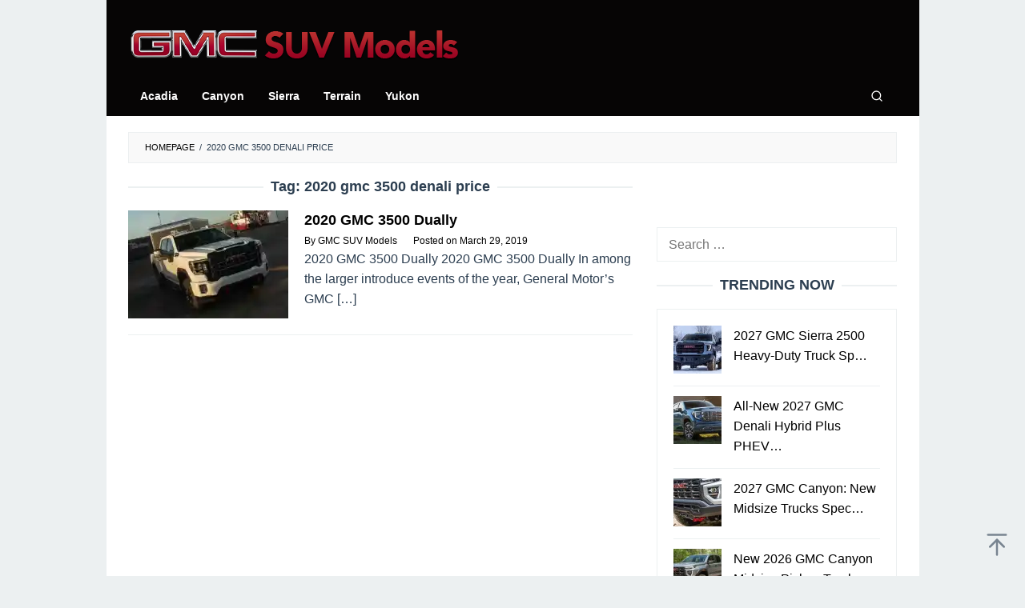

--- FILE ---
content_type: text/html; charset=UTF-8
request_url: https://www.gmcsuvmodels.com/tag/2020-gmc-3500-denali-price/
body_size: 15466
content:
<!DOCTYPE html>
<html dir="ltr" lang="en-US" prefix="og: https://ogp.me/ns#">
<head itemscope="itemscope" itemtype="https://schema.org/WebSite">
<meta charset="UTF-8">
<meta name="viewport" content="width=device-width, initial-scale=1">
<link rel="profile" href="https://gmpg.org/xfn/11">

<script type="b754d5b4ff61af77014b4fda-text/javascript">
/* <![CDATA[ */
(()=>{var e={};e.g=function(){if("object"==typeof globalThis)return globalThis;try{return this||new Function("return this")()}catch(e){if("object"==typeof window)return window}}(),function({ampUrl:n,isCustomizePreview:t,isAmpDevMode:r,noampQueryVarName:o,noampQueryVarValue:s,disabledStorageKey:i,mobileUserAgents:a,regexRegex:c}){if("undefined"==typeof sessionStorage)return;const d=new RegExp(c);if(!a.some((e=>{const n=e.match(d);return!(!n||!new RegExp(n[1],n[2]).test(navigator.userAgent))||navigator.userAgent.includes(e)})))return;e.g.addEventListener("DOMContentLoaded",(()=>{const e=document.getElementById("amp-mobile-version-switcher");if(!e)return;e.hidden=!1;const n=e.querySelector("a[href]");n&&n.addEventListener("click",(()=>{sessionStorage.removeItem(i)}))}));const g=r&&["paired-browsing-non-amp","paired-browsing-amp"].includes(window.name);if(sessionStorage.getItem(i)||t||g)return;const u=new URL(location.href),m=new URL(n);m.hash=u.hash,u.searchParams.has(o)&&s===u.searchParams.get(o)?sessionStorage.setItem(i,"1"):m.href!==u.href&&(window.stop(),location.replace(m.href))}({"ampUrl":"https:\/\/www.gmcsuvmodels.com\/tag\/2020-gmc-3500-denali-price\/?amp","noampQueryVarName":"noamp","noampQueryVarValue":"mobile","disabledStorageKey":"amp_mobile_redirect_disabled","mobileUserAgents":["Mobile","Android","Silk\/","Kindle","BlackBerry","Opera Mini","Opera Mobi"],"regexRegex":"^\\\/((?:.|\\n)+)\\\/([i]*)$","isCustomizePreview":false,"isAmpDevMode":false})})();
/* ]]> */
</script>
<title>2020 gmc 3500 denali price » GMC SUV Models</title>

		<!-- All in One SEO 4.9.2 - aioseo.com -->
	<meta name="robots" content="max-image-preview:large" />
	<meta name="google-site-verification" content="cTpCl6Z_TeEy_C2ngFmNN2sOhVSblGjWRUIcTbGEpPs" />
	<meta name="msvalidate.01" content="B2673F1B22554885A354DA56DE064D69" />
	<link rel="canonical" href="https://www.gmcsuvmodels.com/tag/2020-gmc-3500-denali-price/" />
	<meta name="generator" content="All in One SEO (AIOSEO) 4.9.2" />
		<script type="application/ld+json" class="aioseo-schema">
			{"@context":"https:\/\/schema.org","@graph":[{"@type":"BreadcrumbList","@id":"https:\/\/www.gmcsuvmodels.com\/tag\/2020-gmc-3500-denali-price\/#breadcrumblist","itemListElement":[{"@type":"ListItem","@id":"https:\/\/www.gmcsuvmodels.com#listItem","position":1,"name":"Home","item":"https:\/\/www.gmcsuvmodels.com","nextItem":{"@type":"ListItem","@id":"https:\/\/www.gmcsuvmodels.com\/tag\/2020-gmc-3500-denali-price\/#listItem","name":"2020 gmc 3500 denali price"}},{"@type":"ListItem","@id":"https:\/\/www.gmcsuvmodels.com\/tag\/2020-gmc-3500-denali-price\/#listItem","position":2,"name":"2020 gmc 3500 denali price","previousItem":{"@type":"ListItem","@id":"https:\/\/www.gmcsuvmodels.com#listItem","name":"Home"}}]},{"@type":"CollectionPage","@id":"https:\/\/www.gmcsuvmodels.com\/tag\/2020-gmc-3500-denali-price\/#collectionpage","url":"https:\/\/www.gmcsuvmodels.com\/tag\/2020-gmc-3500-denali-price\/","name":"2020 gmc 3500 denali price \u00bb GMC SUV Models","inLanguage":"en-US","isPartOf":{"@id":"https:\/\/www.gmcsuvmodels.com\/#website"},"breadcrumb":{"@id":"https:\/\/www.gmcsuvmodels.com\/tag\/2020-gmc-3500-denali-price\/#breadcrumblist"}},{"@type":"Organization","@id":"https:\/\/www.gmcsuvmodels.com\/#organization","name":"GMC SUV Models","description":"See the small, medium and full size GMC SUV family. Then compare trim to find the GMC SUV that is the right one for you. Visit our site gmcsuvmodels.com now!","url":"https:\/\/www.gmcsuvmodels.com\/","telephone":"+12025550180","logo":{"@type":"ImageObject","url":"https:\/\/i0.wp.com\/www.gmcsuvmodels.com\/wp-content\/uploads\/2021\/04\/gmc112.png?fit=112%2C112&ssl=1","@id":"https:\/\/www.gmcsuvmodels.com\/tag\/2020-gmc-3500-denali-price\/#organizationLogo","width":112,"height":112,"caption":"GMC 112"},"image":{"@id":"https:\/\/www.gmcsuvmodels.com\/tag\/2020-gmc-3500-denali-price\/#organizationLogo"}},{"@type":"WebSite","@id":"https:\/\/www.gmcsuvmodels.com\/#website","url":"https:\/\/www.gmcsuvmodels.com\/","name":"GMC SUV Models","description":"See the small, medium and full size GMC SUV family. Then compare trim to find the GMC SUV that is the right one for you. Visit our site gmcsuvmodels.com now!","inLanguage":"en-US","publisher":{"@id":"https:\/\/www.gmcsuvmodels.com\/#organization"}}]}
		</script>
		<!-- All in One SEO -->

<link rel='dns-prefetch' href='//secure.gravatar.com' />
<link rel='dns-prefetch' href='//stats.wp.com' />
<link rel='dns-prefetch' href='//v0.wordpress.com' />
<link rel='preconnect' href='//i0.wp.com' />
<link rel='preconnect' href='//c0.wp.com' />
<link rel="alternate" type="application/rss+xml" title="GMC SUV Models &raquo; Feed" href="https://www.gmcsuvmodels.com/feed/" />
<link rel="alternate" type="application/rss+xml" title="GMC SUV Models &raquo; 2020 gmc 3500 denali price Tag Feed" href="https://www.gmcsuvmodels.com/tag/2020-gmc-3500-denali-price/feed/" />
<style id='wp-img-auto-sizes-contain-inline-css' type='text/css'>
img:is([sizes=auto i],[sizes^="auto," i]){contain-intrinsic-size:3000px 1500px}
/*# sourceURL=wp-img-auto-sizes-contain-inline-css */
</style>
<link rel='stylesheet' id='idblog-core-css' href='https://www.gmcsuvmodels.com/wp-content/plugins/idblog-core/css/idblog-core.css?ver=1.0.0' type='text/css' media='all' />
<style id='idblog-core-inline-css' type='text/css'>
.gmr-ab-authorname span.uname a{color:#222222 !important;}.gmr-ab-desc {color:#aaaaaa !important;}.gmr-ab-web a{color:#dddddd !important;}
/*# sourceURL=idblog-core-inline-css */
</style>
<link rel='stylesheet' id='superfast-style-css' href='https://www.gmcsuvmodels.com/wp-content/themes/superfast/style.css?ver=2.1.6' type='text/css' media='all' />
<style id='superfast-style-inline-css' type='text/css'>
body{color:#2c3e50;font-family:"Helvetica Neue",sans-serif;font-weight:400;font-size:16px;}kbd,a.button:hover,button:hover,.button:hover,button.button:hover,input[type="button"]:hover,input[type="reset"]:hover,input[type="submit"]:hover,a.button:focus,button:focus,.button:focus,button.button:focus,input[type="button"]:focus,input[type="reset"]:focus,input[type="submit"]:focus,a.button:active,button:active,.button:active,button.button:active,input[type="button"]:active,input[type="reset"]:active,input[type="submit"]:active,.tagcloud a:hover,.tagcloud a:focus,.tagcloud a:active{background-color:#000000;}a,a:hover,a:focus,a:active{color:#000000;}ul.page-numbers li span.page-numbers,ul.page-numbers li a:hover,.page-links a .page-link-number:hover,a.button,button,.button,button.button,input[type="button"],input[type="reset"],input[type="submit"],.tagcloud a,.sticky .gmr-box-content,.gmr-theme div.sharedaddy h3.sd-title:before,.gmr-theme div.idblog-related-post h3.related-title:before,.idblog-social-share h3:before,.bypostauthor > .comment-body{border-color:#000000;}.site-header{background-size:auto;background-repeat:repeat;background-position:center top;background-attachment:scroll;background-color:#060505;}.site-title a{color:#060505;}.site-description{color:#999999;}.gmr-logo{margin-top:15px;}.gmr-menuwrap{background-color:#060505;}#gmr-responsive-menu,.gmr-mainmenu #primary-menu > li > a,.gmr-mainmenu #primary-menu > li > button{color:#ffffff;}.gmr-mainmenu #primary-menu > li.menu-border > a span,.gmr-mainmenu #primary-menu > li.page_item_has_children > a:after,.gmr-mainmenu #primary-menu > li.menu-item-has-children > a:after,.gmr-mainmenu #primary-menu .sub-menu > li.page_item_has_children > a:after,.gmr-mainmenu #primary-menu .sub-menu > li.menu-item-has-children > a:after,.gmr-mainmenu #primary-menu .children > li.page_item_has_children > a:after,.gmr-mainmenu #primary-menu .children > li.menu-item-has-children > a:after{border-color:#ffffff;}#gmr-responsive-menu:hover,.gmr-mainmenu #primary-menu > li:hover > a,.gmr-mainmenu #primary-menu > li.current-menu-item > a,.gmr-mainmenu #primary-menu > li.current-menu-ancestor > a,.gmr-mainmenu #primary-menu > li.current_page_item > a,.gmr-mainmenu #primary-menu > li.current_page_ancestor > a,.gmr-mainmenu #primary-menu > li > button:hover{color:#ffffff;}.gmr-mainmenu #primary-menu > li.menu-border:hover > a span,.gmr-mainmenu #primary-menu > li.menu-border.current-menu-item > a span,.gmr-mainmenu #primary-menu > li.menu-border.current-menu-ancestor > a span,.gmr-mainmenu #primary-menu > li.menu-border.current_page_item > a span,.gmr-mainmenu #primary-menu > li.menu-border.current_page_ancestor > a span,.gmr-mainmenu #primary-menu > li.page_item_has_children:hover > a:after,.gmr-mainmenu #primary-menu > li.menu-item-has-children:hover > a:after{border-color:#ffffff;}.gmr-mainmenu #primary-menu > li:hover > a,.gmr-mainmenu #primary-menu > li.current-menu-item > a,.gmr-mainmenu #primary-menu > li.current-menu-ancestor > a,.gmr-mainmenu #primary-menu > li.current_page_item > a,.gmr-mainmenu #primary-menu > li.current_page_ancestor > a{background-color:#c9232c;}.gmr-secondmenuwrap{background-color:#f6f4f1;}#gmr-secondaryresponsive-menu,.gmr-secondmenu #primary-menu > li > a,.gmr-social-icon ul > li > a{color:#333333;}.gmr-secondmenu #primary-menu > li.menu-border > a span,.gmr-secondmenu #primary-menu > li.page_item_has_children > a:after,.gmr-secondmenu #primary-menu > li.menu-item-has-children > a:after,.gmr-secondmenu #primary-menu .sub-menu > li.page_item_has_children > a:after,.gmr-secondmenu #primary-menu .sub-menu > li.menu-item-has-children > a:after,.gmr-secondmenu #primary-menu .children > li.page_item_has_children > a:after,.gmr-secondmenu #primary-menu .children > li.menu-item-has-children > a:after{border-color:#333333;}#gmr-secondaryresponsive-menu:hover,.gmr-secondmenu #primary-menu > li:hover > a,.gmr-secondmenu #primary-menu .current-menu-item > a,.gmr-secondmenu #primary-menu .current-menu-ancestor > a,.gmr-secondmenu #primary-menu .current_page_item > a,.gmr-secondmenu #primary-menu .current_page_ancestor > a,.gmr-social-icon ul > li > a:hover{color:#c9232c;}.gmr-secondmenu #primary-menu > li.menu-border:hover > a span,.gmr-secondmenu #primary-menu > li.menu-border.current-menu-item > a span,.gmr-secondmenu #primary-menu > li.menu-border.current-menu-ancestor > a span,.gmr-secondmenu #primary-menu > li.menu-border.current_page_item > a span,.gmr-secondmenu #primary-menu > li.menu-border.current_page_ancestor > a span,.gmr-secondmenu #primary-menu > li.page_item_has_children:hover > a:after,.gmr-secondmenu #primary-menu > li.menu-item-has-children:hover > a:after{border-color:#c9232c;}.gmr-content,.top-header{background-color:#fff;}h1,h2,h3,h4,h5,h6,.h1,.h2,.h3,.h4,.h5,.h6,.site-title,#gmr-responsive-menu,#primary-menu > li > a{font-family:"Helvetica Neue",sans-serif;}h1{font-size:25px;}h2{font-size:22px;}h3{font-size:17px;}h4{font-size:17px;}h5{font-size:17px;}h6{font-size:17px;}.widget-footer{background-color:#060505;color:#ffffff;}.widget-footer a{color:#ffffff;}.widget-footer a:hover{color:#c9232c;}.site-footer{background-color:#060505;color:#ffffff;}.site-footer a{color:#ffffff;}.site-footer a:hover{color:#c9232c;}
/*# sourceURL=superfast-style-inline-css */
</style>
<link rel='stylesheet' id='tablepress-default-css' href='https://www.gmcsuvmodels.com/wp-content/tablepress-combined.min.css?ver=17' type='text/css' media='all' />
<link rel='stylesheet' id='jquery-lazyloadxt-spinner-css-css' href='//www.gmcsuvmodels.com/wp-content/plugins/a3-lazy-load/assets/css/jquery.lazyloadxt.spinner.css?ver=2b0af93161340c32540e9c1116ed69a7' type='text/css' media='all' />
<link rel='stylesheet' id='a3a3_lazy_load-css' href='//www.gmcsuvmodels.com/wp-content/uploads/sass/a3_lazy_load.min.css?ver=1728616710' type='text/css' media='all' />
<script type="b754d5b4ff61af77014b4fda-text/javascript" src="https://c0.wp.com/c/6.9/wp-includes/js/jquery/jquery.min.js" id="jquery-core-js"></script>
<script type="b754d5b4ff61af77014b4fda-text/javascript" src="https://c0.wp.com/c/6.9/wp-includes/js/jquery/jquery-migrate.min.js" id="jquery-migrate-js"></script>
<link rel="https://api.w.org/" href="https://www.gmcsuvmodels.com/wp-json/" /><link rel="alternate" title="JSON" type="application/json" href="https://www.gmcsuvmodels.com/wp-json/wp/v2/tags/179" /><link rel="EditURI" type="application/rsd+xml" title="RSD" href="https://www.gmcsuvmodels.com/xmlrpc.php?rsd" />
<link rel="alternate" type="text/html" media="only screen and (max-width: 640px)" href="https://www.gmcsuvmodels.com/tag/2020-gmc-3500-denali-price/?amp">	<style>img#wpstats{display:none}</style>
		<link rel="amphtml" href="https://www.gmcsuvmodels.com/tag/2020-gmc-3500-denali-price/?amp"><style>#amp-mobile-version-switcher{left:0;position:absolute;width:100%;z-index:100}#amp-mobile-version-switcher>a{background-color:#444;border:0;color:#eaeaea;display:block;font-family:-apple-system,BlinkMacSystemFont,Segoe UI,Roboto,Oxygen-Sans,Ubuntu,Cantarell,Helvetica Neue,sans-serif;font-size:16px;font-weight:600;padding:15px 0;text-align:center;-webkit-text-decoration:none;text-decoration:none}#amp-mobile-version-switcher>a:active,#amp-mobile-version-switcher>a:focus,#amp-mobile-version-switcher>a:hover{-webkit-text-decoration:underline;text-decoration:underline}</style><link rel="icon" href="https://i0.wp.com/www.gmcsuvmodels.com/wp-content/uploads/2022/05/cropped-gmcsuvmodelsfavicon.png?fit=32%2C32&#038;ssl=1" sizes="32x32" />
<link rel="icon" href="https://i0.wp.com/www.gmcsuvmodels.com/wp-content/uploads/2022/05/cropped-gmcsuvmodelsfavicon.png?fit=192%2C192&#038;ssl=1" sizes="192x192" />
<link rel="apple-touch-icon" href="https://i0.wp.com/www.gmcsuvmodels.com/wp-content/uploads/2022/05/cropped-gmcsuvmodelsfavicon.png?fit=180%2C180&#038;ssl=1" />
<meta name="msapplication-TileImage" content="https://i0.wp.com/www.gmcsuvmodels.com/wp-content/uploads/2022/05/cropped-gmcsuvmodelsfavicon.png?fit=270%2C270&#038;ssl=1" />
		<style type="text/css" id="wp-custom-css">
			* {
  -webkit-touch-callout: none; /* iOS Safari */
  -webkit-user-select: none; /* Safari */
  -khtml-user-select: none; /* Konqueror HTML */
  -moz-user-select: none; /* Old versions of Firefox */
  -ms-user-select: none; /* Internet Explorer/Edge */
  user-select: none; /* Non-prefixed version, currently supported by Chrome, Opera and Firefox */
}

.gmr-bgstripes {display:none;}

.”iklan1” {
width: 630px;
height: 320px;
padding: 0.5rem;
text-align: center;
margin-bottom: 20px;
font-size: 12px;
}

.”iklan2” {
width: 630px;
height: 320px;
padding: 0.5rem;
text-align: center;
margin-bottom: 20px;
font-size: 12px;
}

.”iklan3” {
width: 300px;
height: 620px;
padding: 0.5rem;
text-align: center;
margin-bottom: 20px;
font-size: 12px;
}

.gmr-logo img {
  width: 415px;
  height: 40px;
}

.gmr-box-content.gmr-single .entry-header{text-align:left;}

.gmr-box-content.gmr-single .entry-header span.byline, .gmr-box-content.gmr-single .entry-header span.posted-on, .gmr-box-content.gmr-single .entry-header span.gmr-view{
	font-size: 13px;
	font-weight: 400;
	color: black;
}

blockquote {
	font-style: normal;
	font-size: 19px;
	border-left: 10px solid #a3012d;
}

.pos-sticky{
	position: relative !important
}

.gmr-metacontent {
    font-size: 12px;
    font-weight: 400;
    color: black;
}

.gmr-metacontent a {
    color: black;
}

.entry-footer {
    margin-top: 20px;
    font-size: 13px;
    color: black;
    position: relative;
}

.post-navigation .nav-previous span, .post-navigation .nav-next span {
    color: black;
    display: block;
}

.entry-footer span.tags-links {
    margin-right: 20px;
		display:none;
}
		</style>
		<style id='global-styles-inline-css' type='text/css'>
:root{--wp--preset--aspect-ratio--square: 1;--wp--preset--aspect-ratio--4-3: 4/3;--wp--preset--aspect-ratio--3-4: 3/4;--wp--preset--aspect-ratio--3-2: 3/2;--wp--preset--aspect-ratio--2-3: 2/3;--wp--preset--aspect-ratio--16-9: 16/9;--wp--preset--aspect-ratio--9-16: 9/16;--wp--preset--color--black: #000000;--wp--preset--color--cyan-bluish-gray: #abb8c3;--wp--preset--color--white: #ffffff;--wp--preset--color--pale-pink: #f78da7;--wp--preset--color--vivid-red: #cf2e2e;--wp--preset--color--luminous-vivid-orange: #ff6900;--wp--preset--color--luminous-vivid-amber: #fcb900;--wp--preset--color--light-green-cyan: #7bdcb5;--wp--preset--color--vivid-green-cyan: #00d084;--wp--preset--color--pale-cyan-blue: #8ed1fc;--wp--preset--color--vivid-cyan-blue: #0693e3;--wp--preset--color--vivid-purple: #9b51e0;--wp--preset--gradient--vivid-cyan-blue-to-vivid-purple: linear-gradient(135deg,rgb(6,147,227) 0%,rgb(155,81,224) 100%);--wp--preset--gradient--light-green-cyan-to-vivid-green-cyan: linear-gradient(135deg,rgb(122,220,180) 0%,rgb(0,208,130) 100%);--wp--preset--gradient--luminous-vivid-amber-to-luminous-vivid-orange: linear-gradient(135deg,rgb(252,185,0) 0%,rgb(255,105,0) 100%);--wp--preset--gradient--luminous-vivid-orange-to-vivid-red: linear-gradient(135deg,rgb(255,105,0) 0%,rgb(207,46,46) 100%);--wp--preset--gradient--very-light-gray-to-cyan-bluish-gray: linear-gradient(135deg,rgb(238,238,238) 0%,rgb(169,184,195) 100%);--wp--preset--gradient--cool-to-warm-spectrum: linear-gradient(135deg,rgb(74,234,220) 0%,rgb(151,120,209) 20%,rgb(207,42,186) 40%,rgb(238,44,130) 60%,rgb(251,105,98) 80%,rgb(254,248,76) 100%);--wp--preset--gradient--blush-light-purple: linear-gradient(135deg,rgb(255,206,236) 0%,rgb(152,150,240) 100%);--wp--preset--gradient--blush-bordeaux: linear-gradient(135deg,rgb(254,205,165) 0%,rgb(254,45,45) 50%,rgb(107,0,62) 100%);--wp--preset--gradient--luminous-dusk: linear-gradient(135deg,rgb(255,203,112) 0%,rgb(199,81,192) 50%,rgb(65,88,208) 100%);--wp--preset--gradient--pale-ocean: linear-gradient(135deg,rgb(255,245,203) 0%,rgb(182,227,212) 50%,rgb(51,167,181) 100%);--wp--preset--gradient--electric-grass: linear-gradient(135deg,rgb(202,248,128) 0%,rgb(113,206,126) 100%);--wp--preset--gradient--midnight: linear-gradient(135deg,rgb(2,3,129) 0%,rgb(40,116,252) 100%);--wp--preset--font-size--small: 13px;--wp--preset--font-size--medium: 20px;--wp--preset--font-size--large: 36px;--wp--preset--font-size--x-large: 42px;--wp--preset--spacing--20: 0.44rem;--wp--preset--spacing--30: 0.67rem;--wp--preset--spacing--40: 1rem;--wp--preset--spacing--50: 1.5rem;--wp--preset--spacing--60: 2.25rem;--wp--preset--spacing--70: 3.38rem;--wp--preset--spacing--80: 5.06rem;--wp--preset--shadow--natural: 6px 6px 9px rgba(0, 0, 0, 0.2);--wp--preset--shadow--deep: 12px 12px 50px rgba(0, 0, 0, 0.4);--wp--preset--shadow--sharp: 6px 6px 0px rgba(0, 0, 0, 0.2);--wp--preset--shadow--outlined: 6px 6px 0px -3px rgb(255, 255, 255), 6px 6px rgb(0, 0, 0);--wp--preset--shadow--crisp: 6px 6px 0px rgb(0, 0, 0);}:where(.is-layout-flex){gap: 0.5em;}:where(.is-layout-grid){gap: 0.5em;}body .is-layout-flex{display: flex;}.is-layout-flex{flex-wrap: wrap;align-items: center;}.is-layout-flex > :is(*, div){margin: 0;}body .is-layout-grid{display: grid;}.is-layout-grid > :is(*, div){margin: 0;}:where(.wp-block-columns.is-layout-flex){gap: 2em;}:where(.wp-block-columns.is-layout-grid){gap: 2em;}:where(.wp-block-post-template.is-layout-flex){gap: 1.25em;}:where(.wp-block-post-template.is-layout-grid){gap: 1.25em;}.has-black-color{color: var(--wp--preset--color--black) !important;}.has-cyan-bluish-gray-color{color: var(--wp--preset--color--cyan-bluish-gray) !important;}.has-white-color{color: var(--wp--preset--color--white) !important;}.has-pale-pink-color{color: var(--wp--preset--color--pale-pink) !important;}.has-vivid-red-color{color: var(--wp--preset--color--vivid-red) !important;}.has-luminous-vivid-orange-color{color: var(--wp--preset--color--luminous-vivid-orange) !important;}.has-luminous-vivid-amber-color{color: var(--wp--preset--color--luminous-vivid-amber) !important;}.has-light-green-cyan-color{color: var(--wp--preset--color--light-green-cyan) !important;}.has-vivid-green-cyan-color{color: var(--wp--preset--color--vivid-green-cyan) !important;}.has-pale-cyan-blue-color{color: var(--wp--preset--color--pale-cyan-blue) !important;}.has-vivid-cyan-blue-color{color: var(--wp--preset--color--vivid-cyan-blue) !important;}.has-vivid-purple-color{color: var(--wp--preset--color--vivid-purple) !important;}.has-black-background-color{background-color: var(--wp--preset--color--black) !important;}.has-cyan-bluish-gray-background-color{background-color: var(--wp--preset--color--cyan-bluish-gray) !important;}.has-white-background-color{background-color: var(--wp--preset--color--white) !important;}.has-pale-pink-background-color{background-color: var(--wp--preset--color--pale-pink) !important;}.has-vivid-red-background-color{background-color: var(--wp--preset--color--vivid-red) !important;}.has-luminous-vivid-orange-background-color{background-color: var(--wp--preset--color--luminous-vivid-orange) !important;}.has-luminous-vivid-amber-background-color{background-color: var(--wp--preset--color--luminous-vivid-amber) !important;}.has-light-green-cyan-background-color{background-color: var(--wp--preset--color--light-green-cyan) !important;}.has-vivid-green-cyan-background-color{background-color: var(--wp--preset--color--vivid-green-cyan) !important;}.has-pale-cyan-blue-background-color{background-color: var(--wp--preset--color--pale-cyan-blue) !important;}.has-vivid-cyan-blue-background-color{background-color: var(--wp--preset--color--vivid-cyan-blue) !important;}.has-vivid-purple-background-color{background-color: var(--wp--preset--color--vivid-purple) !important;}.has-black-border-color{border-color: var(--wp--preset--color--black) !important;}.has-cyan-bluish-gray-border-color{border-color: var(--wp--preset--color--cyan-bluish-gray) !important;}.has-white-border-color{border-color: var(--wp--preset--color--white) !important;}.has-pale-pink-border-color{border-color: var(--wp--preset--color--pale-pink) !important;}.has-vivid-red-border-color{border-color: var(--wp--preset--color--vivid-red) !important;}.has-luminous-vivid-orange-border-color{border-color: var(--wp--preset--color--luminous-vivid-orange) !important;}.has-luminous-vivid-amber-border-color{border-color: var(--wp--preset--color--luminous-vivid-amber) !important;}.has-light-green-cyan-border-color{border-color: var(--wp--preset--color--light-green-cyan) !important;}.has-vivid-green-cyan-border-color{border-color: var(--wp--preset--color--vivid-green-cyan) !important;}.has-pale-cyan-blue-border-color{border-color: var(--wp--preset--color--pale-cyan-blue) !important;}.has-vivid-cyan-blue-border-color{border-color: var(--wp--preset--color--vivid-cyan-blue) !important;}.has-vivid-purple-border-color{border-color: var(--wp--preset--color--vivid-purple) !important;}.has-vivid-cyan-blue-to-vivid-purple-gradient-background{background: var(--wp--preset--gradient--vivid-cyan-blue-to-vivid-purple) !important;}.has-light-green-cyan-to-vivid-green-cyan-gradient-background{background: var(--wp--preset--gradient--light-green-cyan-to-vivid-green-cyan) !important;}.has-luminous-vivid-amber-to-luminous-vivid-orange-gradient-background{background: var(--wp--preset--gradient--luminous-vivid-amber-to-luminous-vivid-orange) !important;}.has-luminous-vivid-orange-to-vivid-red-gradient-background{background: var(--wp--preset--gradient--luminous-vivid-orange-to-vivid-red) !important;}.has-very-light-gray-to-cyan-bluish-gray-gradient-background{background: var(--wp--preset--gradient--very-light-gray-to-cyan-bluish-gray) !important;}.has-cool-to-warm-spectrum-gradient-background{background: var(--wp--preset--gradient--cool-to-warm-spectrum) !important;}.has-blush-light-purple-gradient-background{background: var(--wp--preset--gradient--blush-light-purple) !important;}.has-blush-bordeaux-gradient-background{background: var(--wp--preset--gradient--blush-bordeaux) !important;}.has-luminous-dusk-gradient-background{background: var(--wp--preset--gradient--luminous-dusk) !important;}.has-pale-ocean-gradient-background{background: var(--wp--preset--gradient--pale-ocean) !important;}.has-electric-grass-gradient-background{background: var(--wp--preset--gradient--electric-grass) !important;}.has-midnight-gradient-background{background: var(--wp--preset--gradient--midnight) !important;}.has-small-font-size{font-size: var(--wp--preset--font-size--small) !important;}.has-medium-font-size{font-size: var(--wp--preset--font-size--medium) !important;}.has-large-font-size{font-size: var(--wp--preset--font-size--large) !important;}.has-x-large-font-size{font-size: var(--wp--preset--font-size--x-large) !important;}
/*# sourceURL=global-styles-inline-css */
</style>
<link rel='stylesheet' id='jetpack-swiper-library-css' href='https://c0.wp.com/p/jetpack/15.4/_inc/blocks/swiper.css' type='text/css' media='all' />
<link rel='stylesheet' id='jetpack-carousel-css' href='https://c0.wp.com/p/jetpack/15.4/modules/carousel/jetpack-carousel.css' type='text/css' media='all' />
</head>

<body data-rsssl=1 class="archive tag tag-2020-gmc-3500-denali-price tag-179 wp-theme-superfast sp-easy-accordion-enabled gmr-theme idtheme kentooz gmr-no-sticky gmr-box-layout hfeed" itemscope="itemscope" itemtype="https://schema.org/WebPage">
<div class="site inner-wrap" id="site-container">

	<a class="skip-link screen-reader-text" href="#main">Skip to content</a>

	
		
		<header id="masthead" class="site-header" role="banner" itemscope="itemscope" itemtype="https://schema.org/WPHeader">
			
						<div class="container">
					<div class="clearfix gmr-headwrapper">
						<div class="gmr-logomobile"><div class="gmr-logo"><a href="https://www.gmcsuvmodels.com/" class="custom-logo-link" itemprop="url" title="GMC SUV Models"><img src="https://www.gmcsuvmodels.com/wp-content/uploads/2021/10/gmcsuvmodellogonew.png" alt="GMC SUV Models" title="GMC SUV Models" itemprop="image" /></a></div></div>					</div>
				</div>
					</header><!-- #masthead -->
		<div class="top-header pos-stickymenu">
							<div class="gmr-menuwrap clearfix">
								<div class="container">
															<div class="close-topnavmenu-wrap"><a id="close-topnavmenu-button" rel="nofollow" href="#"><svg xmlns="http://www.w3.org/2000/svg" xmlns:xlink="http://www.w3.org/1999/xlink" aria-hidden="true" role="img" width="1em" height="1em" preserveAspectRatio="xMidYMid meet" viewBox="0 0 32 32"><path d="M16 2C8.2 2 2 8.2 2 16s6.2 14 14 14s14-6.2 14-14S23.8 2 16 2zm0 26C9.4 28 4 22.6 4 16S9.4 4 16 4s12 5.4 12 12s-5.4 12-12 12z" fill="currentColor"/><path d="M21.4 23L16 17.6L10.6 23L9 21.4l5.4-5.4L9 10.6L10.6 9l5.4 5.4L21.4 9l1.6 1.6l-5.4 5.4l5.4 5.4z" fill="currentColor"/></svg></a></div>
						<a id="gmr-responsive-menu" href="#menus" rel="nofollow">
							<svg xmlns="http://www.w3.org/2000/svg" xmlns:xlink="http://www.w3.org/1999/xlink" aria-hidden="true" role="img" width="1em" height="1em" preserveAspectRatio="xMidYMid meet" viewBox="0 0 24 24"><path d="M3 18h18v-2H3v2zm0-5h18v-2H3v2zm0-7v2h18V6H3z" fill="currentColor"/></svg>MENU						</a>
						<nav id="site-navigation" class="gmr-mainmenu" role="navigation" itemscope="itemscope" itemtype="https://schema.org/SiteNavigationElement">
							<ul id="primary-menu" class="menu"><li id="menu-item-178" class="menu-item menu-item-type-taxonomy menu-item-object-category menu-item-178"><a href="https://www.gmcsuvmodels.com/category/acadia/" itemprop="url"><span itemprop="name">Acadia</span></a></li>
<li id="menu-item-410" class="menu-item menu-item-type-taxonomy menu-item-object-category menu-item-410"><a href="https://www.gmcsuvmodels.com/category/canyon/" itemprop="url"><span itemprop="name">Canyon</span></a></li>
<li id="menu-item-411" class="menu-item menu-item-type-taxonomy menu-item-object-category menu-item-411"><a href="https://www.gmcsuvmodels.com/category/sierra/" itemprop="url"><span itemprop="name">Sierra</span></a></li>
<li id="menu-item-179" class="menu-item menu-item-type-taxonomy menu-item-object-category menu-item-179"><a href="https://www.gmcsuvmodels.com/category/terrain/" itemprop="url"><span itemprop="name">Terrain</span></a></li>
<li id="menu-item-412" class="menu-item menu-item-type-taxonomy menu-item-object-category menu-item-412"><a href="https://www.gmcsuvmodels.com/category/yukon/" itemprop="url"><span itemprop="name">Yukon</span></a></li>
<li class="menu-item menu-item-type-search-btn gmr-search pull-right"><button class="search-button topnav-button" id="search-menu-button" title="Search"><svg xmlns="http://www.w3.org/2000/svg" xmlns:xlink="http://www.w3.org/1999/xlink" aria-hidden="true" role="img" width="1em" height="1em" preserveAspectRatio="xMidYMid meet" viewBox="0 0 24 24"><g fill="none" stroke="currentColor" stroke-width="2" stroke-linecap="round" stroke-linejoin="round"><circle cx="11" cy="11" r="8"/><path d="M21 21l-4.35-4.35"/></g></svg></button><div class="search-dropdown search" id="search-dropdown-container"><form method="get" class="gmr-searchform searchform" action="https://www.gmcsuvmodels.com/"><input type="text" name="s" id="s" placeholder="Search" /></form></div></li></ul>						</nav><!-- #site-navigation -->
									</div>
			</div>
		</div><!-- .top-header -->
		
			<div id="content" class="gmr-content">
			
						<div class="container">
				<div class="row">
								<div class="col-md-12">
				<div class="breadcrumbs" itemscope itemtype="https://schema.org/BreadcrumbList">
																										<span class="first-cl" itemprop="itemListElement" itemscope itemtype="https://schema.org/ListItem">
									<a itemscope itemtype="https://schema.org/WebPage" itemprop="item" itemid="https://www.gmcsuvmodels.com/" href="https://www.gmcsuvmodels.com/"><span itemprop="name">Homepage</span></a>
									<span itemprop="position" content="1"></span>
								</span>
														<span class="separator">/</span>
																								<span class="last-cl" itemscope itemtype="https://schema.org/ListItem">
							<span itemprop="name">2020 gmc 3500 denali price</span>
							<span itemprop="position" content="2"></span>
							</span>
															</div>
			</div>
				
<div id="primary" class="content-area col-md-8 gmr-default">

	<h1 class="page-title" itemprop="headline">Tag: <span>2020 gmc 3500 denali price</span></h1>
	<main id="main" class="site-main" role="main">

	
<article id="post-252" class="gmr-smallthumb clearfix post-252 post type-post status-publish format-standard has-post-thumbnail hentry category-sierra tag-2020-gmc-3500-denali tag-2020-gmc-3500-denali-dually tag-2020-gmc-3500-denali-price tag-2020-gmc-3500-diesel tag-2020-gmc-3500-dually tag-2020-gmc-3500-release-date tag-2020-gmc-3500-towing-capacity tag-2020-gmc-3500hd-denali" itemscope="itemscope" itemtype="https://schema.org/CreativeWork">

	<div class="gmr-box-content">

			<div class="content-thumbnail"><a href="https://www.gmcsuvmodels.com/2020-gmc-3500-dually/" itemprop="url" title="Permalink to: 2020 GMC 3500 Dually" rel="bookmark"><img width="200" height="135" src="//www.gmcsuvmodels.com/wp-content/plugins/a3-lazy-load/assets/images/lazy_placeholder.gif" data-lazy-type="image" data-src="https://i0.wp.com/www.gmcsuvmodels.com/wp-content/uploads/2019/03/2020-GMC-3500-Dually-2.jpg?resize=200%2C135&amp;ssl=1" class="lazy lazy-hidden attachment-medium size-medium wp-post-image" alt="2020 GMC 3500 Dually, 2020 gmc 3500 denali, 2020 gmc 3500 towing capacity, 2020 gmc 3500 denali dually, 2020 gmc 3500 diesel, 2020 gmc 3500 release date, 2020 gmc 3500hd denali, 2020 gmc 3500 denali price," itemprop="image" decoding="async" srcset="" data-srcset="https://i0.wp.com/www.gmcsuvmodels.com/wp-content/uploads/2019/03/2020-GMC-3500-Dually-2.jpg?resize=200%2C135&amp;ssl=1 200w, https://i0.wp.com/www.gmcsuvmodels.com/wp-content/uploads/2019/03/2020-GMC-3500-Dually-2.jpg?zoom=2&amp;resize=200%2C135&amp;ssl=1 400w, https://i0.wp.com/www.gmcsuvmodels.com/wp-content/uploads/2019/03/2020-GMC-3500-Dually-2.jpg?zoom=3&amp;resize=200%2C135&amp;ssl=1 600w" sizes="(max-width: 200px) 100vw, 200px" title="2020 GMC 3500 Dually 2" data-attachment-id="535" data-permalink="https://www.gmcsuvmodels.com/2020-gmc-3500-dually/2020-gmc-3500-dually-2/" data-orig-file="https://i0.wp.com/www.gmcsuvmodels.com/wp-content/uploads/2019/03/2020-GMC-3500-Dually-2.jpg?fit=626%2C381&amp;ssl=1" data-orig-size="626,381" data-comments-opened="0" data-image-meta="{&quot;aperture&quot;:&quot;0&quot;,&quot;credit&quot;:&quot;&quot;,&quot;camera&quot;:&quot;&quot;,&quot;caption&quot;:&quot;&quot;,&quot;created_timestamp&quot;:&quot;0&quot;,&quot;copyright&quot;:&quot;&quot;,&quot;focal_length&quot;:&quot;0&quot;,&quot;iso&quot;:&quot;0&quot;,&quot;shutter_speed&quot;:&quot;0&quot;,&quot;title&quot;:&quot;&quot;,&quot;orientation&quot;:&quot;0&quot;}" data-image-title="2020 GMC 3500 Dually 2" data-image-description="&lt;p&gt;2020 GMC 3500 Dually,&lt;br /&gt;
2020 gmc 3500 denali,&lt;br /&gt;
2020 gmc 3500 towing capacity,&lt;br /&gt;
2020 gmc 3500 denali dually,&lt;br /&gt;
2020 gmc 3500 diesel,&lt;br /&gt;
2020 gmc 3500 release date,&lt;br /&gt;
2020 gmc 3500hd denali,&lt;br /&gt;
2020 gmc 3500 denali price,&lt;/p&gt;
" data-image-caption="" data-medium-file="https://i0.wp.com/www.gmcsuvmodels.com/wp-content/uploads/2019/03/2020-GMC-3500-Dually-2.jpg?resize=200%2C135&amp;ssl=1" data-large-file="https://i0.wp.com/www.gmcsuvmodels.com/wp-content/uploads/2019/03/2020-GMC-3500-Dually-2.jpg?resize=626%2C380&amp;ssl=1" /><noscript><img width="200" height="135" src="https://i0.wp.com/www.gmcsuvmodels.com/wp-content/uploads/2019/03/2020-GMC-3500-Dually-2.jpg?resize=200%2C135&amp;ssl=1" class="attachment-medium size-medium wp-post-image" alt="2020 GMC 3500 Dually, 2020 gmc 3500 denali, 2020 gmc 3500 towing capacity, 2020 gmc 3500 denali dually, 2020 gmc 3500 diesel, 2020 gmc 3500 release date, 2020 gmc 3500hd denali, 2020 gmc 3500 denali price," itemprop="image" decoding="async" srcset="https://i0.wp.com/www.gmcsuvmodels.com/wp-content/uploads/2019/03/2020-GMC-3500-Dually-2.jpg?resize=200%2C135&amp;ssl=1 200w, https://i0.wp.com/www.gmcsuvmodels.com/wp-content/uploads/2019/03/2020-GMC-3500-Dually-2.jpg?zoom=2&amp;resize=200%2C135&amp;ssl=1 400w, https://i0.wp.com/www.gmcsuvmodels.com/wp-content/uploads/2019/03/2020-GMC-3500-Dually-2.jpg?zoom=3&amp;resize=200%2C135&amp;ssl=1 600w" sizes="(max-width: 200px) 100vw, 200px" title="2020 GMC 3500 Dually 2" data-attachment-id="535" data-permalink="https://www.gmcsuvmodels.com/2020-gmc-3500-dually/2020-gmc-3500-dually-2/" data-orig-file="https://i0.wp.com/www.gmcsuvmodels.com/wp-content/uploads/2019/03/2020-GMC-3500-Dually-2.jpg?fit=626%2C381&amp;ssl=1" data-orig-size="626,381" data-comments-opened="0" data-image-meta="{&quot;aperture&quot;:&quot;0&quot;,&quot;credit&quot;:&quot;&quot;,&quot;camera&quot;:&quot;&quot;,&quot;caption&quot;:&quot;&quot;,&quot;created_timestamp&quot;:&quot;0&quot;,&quot;copyright&quot;:&quot;&quot;,&quot;focal_length&quot;:&quot;0&quot;,&quot;iso&quot;:&quot;0&quot;,&quot;shutter_speed&quot;:&quot;0&quot;,&quot;title&quot;:&quot;&quot;,&quot;orientation&quot;:&quot;0&quot;}" data-image-title="2020 GMC 3500 Dually 2" data-image-description="&lt;p&gt;2020 GMC 3500 Dually,&lt;br /&gt;
2020 gmc 3500 denali,&lt;br /&gt;
2020 gmc 3500 towing capacity,&lt;br /&gt;
2020 gmc 3500 denali dually,&lt;br /&gt;
2020 gmc 3500 diesel,&lt;br /&gt;
2020 gmc 3500 release date,&lt;br /&gt;
2020 gmc 3500hd denali,&lt;br /&gt;
2020 gmc 3500 denali price,&lt;/p&gt;
" data-image-caption="" data-medium-file="https://i0.wp.com/www.gmcsuvmodels.com/wp-content/uploads/2019/03/2020-GMC-3500-Dually-2.jpg?resize=200%2C135&amp;ssl=1" data-large-file="https://i0.wp.com/www.gmcsuvmodels.com/wp-content/uploads/2019/03/2020-GMC-3500-Dually-2.jpg?resize=626%2C380&amp;ssl=1" /></noscript></a></div>
		<div class="item-article">
			<header class="entry-header">
				<h2 class="entry-title" itemprop="headline">
					<a href="https://www.gmcsuvmodels.com/2020-gmc-3500-dually/" itemprop="url" title="2020 GMC 3500 Dually" rel="bookmark">2020 GMC 3500 Dually</a>
				</h2>

									<div class="entry-meta">
						<div class="gmr-metacontent"><span class="byline"> By <span class="entry-author vcard" itemprop="author" itemscope="itemscope" itemtype="https://schema.org/person"><a class="url fn n" href="https://www.gmcsuvmodels.com/author/admin/" title="Permalink to: GMC SUV Models" itemprop="url"><span itemprop="name">GMC SUV Models</span></a></span></span><span class="posted-on">Posted on <time class="entry-date published updated" itemprop="dateModified" datetime="2019-03-29T00:16:18+07:00">March 29, 2019</time></span></div>					</div><!-- .entry-meta -->
									</header><!-- .entry-header -->

			<div class="entry-content" itemprop="text">
				<p>2020 GMC 3500 Dually 2020 GMC 3500 Dually In among the larger introduce events of the year, General Motor&#8217;s GMC&nbsp;[&hellip;]</p>
			</div><!-- .entry-content -->
		</div><!-- .item-article -->

	
	</div><!-- .gmr-box-content -->

</article><!-- #post-## -->

	</main><!-- #main -->
</div><!-- #primary -->


<aside id="secondary" class="widget-area col-md-4 pos-sticky" role="complementary" >
	<div id="search-4" class="widget widget_search"><form role="search" method="get" class="search-form" action="https://www.gmcsuvmodels.com/">
				<label>
					<span class="screen-reader-text">Search for:</span>
					<input type="search" class="search-field" placeholder="Search &hellip;" value="" name="s" />
				</label>
				<input type="submit" class="search-submit" value="Search" />
			</form></div><div id="idblog-rp-2" class="widget idblog-form"><h3 class="widget-title">TRENDING NOW</h3>
			<div class="idblog-rp-widget">
				<div class="idblog-rp">
					<ul>
						<li id="listpost">							<div class="idblog-rp-link clearfix">
								<a href="https://www.gmcsuvmodels.com/2027-gmc-sierra-2500/" itemprop="url" title="Permalink to: 2027 GMC Sierra 2500 Heavy-Duty Truck Specs, Price and Review">
									<img width="60" height="60" src="//www.gmcsuvmodels.com/wp-content/plugins/a3-lazy-load/assets/images/lazy_placeholder.gif" data-lazy-type="image" data-src="https://i0.wp.com/www.gmcsuvmodels.com/wp-content/uploads/2025/11/2027-GMC-Sierra-2500-2.webp?resize=60%2C60&amp;ssl=1" class="lazy lazy-hidden attachment-thumbnail size-thumbnail wp-post-image" alt="2027 GMC Sierra 2500" itemprop="image" decoding="async" loading="lazy" srcset="" data-srcset="https://i0.wp.com/www.gmcsuvmodels.com/wp-content/uploads/2025/11/2027-GMC-Sierra-2500-2.webp?resize=60%2C60&amp;ssl=1 60w, https://i0.wp.com/www.gmcsuvmodels.com/wp-content/uploads/2025/11/2027-GMC-Sierra-2500-2.webp?zoom=2&amp;resize=60%2C60&amp;ssl=1 120w, https://i0.wp.com/www.gmcsuvmodels.com/wp-content/uploads/2025/11/2027-GMC-Sierra-2500-2.webp?zoom=3&amp;resize=60%2C60&amp;ssl=1 180w" sizes="auto, (max-width: 60px) 100vw, 60px" title="2027 GMC Sierra 2500 2" data-attachment-id="1722" data-permalink="https://www.gmcsuvmodels.com/2027-gmc-sierra-2500/2027-gmc-sierra-2500-2/" data-orig-file="https://i0.wp.com/www.gmcsuvmodels.com/wp-content/uploads/2025/11/2027-GMC-Sierra-2500-2.webp?fit=1200%2C700&amp;ssl=1" data-orig-size="1200,700" data-comments-opened="0" data-image-meta="{&quot;aperture&quot;:&quot;0&quot;,&quot;credit&quot;:&quot;&quot;,&quot;camera&quot;:&quot;&quot;,&quot;caption&quot;:&quot;&quot;,&quot;created_timestamp&quot;:&quot;0&quot;,&quot;copyright&quot;:&quot;&quot;,&quot;focal_length&quot;:&quot;0&quot;,&quot;iso&quot;:&quot;0&quot;,&quot;shutter_speed&quot;:&quot;0&quot;,&quot;title&quot;:&quot;&quot;,&quot;orientation&quot;:&quot;0&quot;}" data-image-title="2027 GMC Sierra 2500 2" data-image-description="&lt;p&gt;2027 GMC Sierra 2500&lt;/p&gt;
" data-image-caption="" data-medium-file="https://i0.wp.com/www.gmcsuvmodels.com/wp-content/uploads/2025/11/2027-GMC-Sierra-2500-2.webp?resize=200%2C135&amp;ssl=1" data-large-file="https://i0.wp.com/www.gmcsuvmodels.com/wp-content/uploads/2025/11/2027-GMC-Sierra-2500-2.webp?resize=630%2C380&amp;ssl=1" /><noscript><img width="60" height="60" src="//www.gmcsuvmodels.com/wp-content/plugins/a3-lazy-load/assets/images/lazy_placeholder.gif" data-lazy-type="image" data-src="https://i0.wp.com/www.gmcsuvmodels.com/wp-content/uploads/2025/11/2027-GMC-Sierra-2500-2.webp?resize=60%2C60&amp;ssl=1" class="lazy lazy-hidden attachment-thumbnail size-thumbnail wp-post-image" alt="2027 GMC Sierra 2500" itemprop="image" decoding="async" loading="lazy" srcset="" data-srcset="https://i0.wp.com/www.gmcsuvmodels.com/wp-content/uploads/2025/11/2027-GMC-Sierra-2500-2.webp?resize=60%2C60&amp;ssl=1 60w, https://i0.wp.com/www.gmcsuvmodels.com/wp-content/uploads/2025/11/2027-GMC-Sierra-2500-2.webp?zoom=2&amp;resize=60%2C60&amp;ssl=1 120w, https://i0.wp.com/www.gmcsuvmodels.com/wp-content/uploads/2025/11/2027-GMC-Sierra-2500-2.webp?zoom=3&amp;resize=60%2C60&amp;ssl=1 180w" sizes="auto, (max-width: 60px) 100vw, 60px" title="2027 GMC Sierra 2500 2" data-attachment-id="1722" data-permalink="https://www.gmcsuvmodels.com/2027-gmc-sierra-2500/2027-gmc-sierra-2500-2/" data-orig-file="https://i0.wp.com/www.gmcsuvmodels.com/wp-content/uploads/2025/11/2027-GMC-Sierra-2500-2.webp?fit=1200%2C700&amp;ssl=1" data-orig-size="1200,700" data-comments-opened="0" data-image-meta="{&quot;aperture&quot;:&quot;0&quot;,&quot;credit&quot;:&quot;&quot;,&quot;camera&quot;:&quot;&quot;,&quot;caption&quot;:&quot;&quot;,&quot;created_timestamp&quot;:&quot;0&quot;,&quot;copyright&quot;:&quot;&quot;,&quot;focal_length&quot;:&quot;0&quot;,&quot;iso&quot;:&quot;0&quot;,&quot;shutter_speed&quot;:&quot;0&quot;,&quot;title&quot;:&quot;&quot;,&quot;orientation&quot;:&quot;0&quot;}" data-image-title="2027 GMC Sierra 2500 2" data-image-description="&lt;p&gt;2027 GMC Sierra 2500&lt;/p&gt;
" data-image-caption="" data-medium-file="https://i0.wp.com/www.gmcsuvmodels.com/wp-content/uploads/2025/11/2027-GMC-Sierra-2500-2.webp?resize=200%2C135&amp;ssl=1" data-large-file="https://i0.wp.com/www.gmcsuvmodels.com/wp-content/uploads/2025/11/2027-GMC-Sierra-2500-2.webp?resize=630%2C380&amp;ssl=1" /><noscript><img width="60" height="60" src="https://i0.wp.com/www.gmcsuvmodels.com/wp-content/uploads/2025/11/2027-GMC-Sierra-2500-2.webp?resize=60%2C60&amp;ssl=1" class="attachment-thumbnail size-thumbnail wp-post-image" alt="2027 GMC Sierra 2500" itemprop="image" decoding="async" loading="lazy" srcset="https://i0.wp.com/www.gmcsuvmodels.com/wp-content/uploads/2025/11/2027-GMC-Sierra-2500-2.webp?resize=60%2C60&amp;ssl=1 60w, https://i0.wp.com/www.gmcsuvmodels.com/wp-content/uploads/2025/11/2027-GMC-Sierra-2500-2.webp?zoom=2&amp;resize=60%2C60&amp;ssl=1 120w, https://i0.wp.com/www.gmcsuvmodels.com/wp-content/uploads/2025/11/2027-GMC-Sierra-2500-2.webp?zoom=3&amp;resize=60%2C60&amp;ssl=1 180w" sizes="auto, (max-width: 60px) 100vw, 60px" title="2027 GMC Sierra 2500 2" data-attachment-id="1722" data-permalink="https://www.gmcsuvmodels.com/2027-gmc-sierra-2500/2027-gmc-sierra-2500-2/" data-orig-file="https://i0.wp.com/www.gmcsuvmodels.com/wp-content/uploads/2025/11/2027-GMC-Sierra-2500-2.webp?fit=1200%2C700&amp;ssl=1" data-orig-size="1200,700" data-comments-opened="0" data-image-meta="{&quot;aperture&quot;:&quot;0&quot;,&quot;credit&quot;:&quot;&quot;,&quot;camera&quot;:&quot;&quot;,&quot;caption&quot;:&quot;&quot;,&quot;created_timestamp&quot;:&quot;0&quot;,&quot;copyright&quot;:&quot;&quot;,&quot;focal_length&quot;:&quot;0&quot;,&quot;iso&quot;:&quot;0&quot;,&quot;shutter_speed&quot;:&quot;0&quot;,&quot;title&quot;:&quot;&quot;,&quot;orientation&quot;:&quot;0&quot;}" data-image-title="2027 GMC Sierra 2500 2" data-image-description="&lt;p&gt;2027 GMC Sierra 2500&lt;/p&gt;
" data-image-caption="" data-medium-file="https://i0.wp.com/www.gmcsuvmodels.com/wp-content/uploads/2025/11/2027-GMC-Sierra-2500-2.webp?resize=200%2C135&amp;ssl=1" data-large-file="https://i0.wp.com/www.gmcsuvmodels.com/wp-content/uploads/2025/11/2027-GMC-Sierra-2500-2.webp?resize=630%2C380&amp;ssl=1" /></noscript></noscript>
									<span class="idblog-rp-title">
										2027 GMC Sierra 2500 Heavy-Duty Truck Sp&hellip;									</span>
								</a>
															</div>
							</li><li id="listpost">							<div class="idblog-rp-link clearfix">
								<a href="https://www.gmcsuvmodels.com/2027-gmc-denali/" itemprop="url" title="Permalink to: All-New 2027 GMC Denali Hybrid Plus PHEV Specs, Price and Review">
									<img width="60" height="60" src="//www.gmcsuvmodels.com/wp-content/plugins/a3-lazy-load/assets/images/lazy_placeholder.gif" data-lazy-type="image" data-src="https://i0.wp.com/www.gmcsuvmodels.com/wp-content/uploads/2025/11/2027-GMC-Denali-4.webp?resize=60%2C60&amp;ssl=1" class="lazy lazy-hidden attachment-thumbnail size-thumbnail wp-post-image" alt="2027 GMC Denali" itemprop="image" decoding="async" loading="lazy" srcset="" data-srcset="https://i0.wp.com/www.gmcsuvmodels.com/wp-content/uploads/2025/11/2027-GMC-Denali-4.webp?resize=60%2C60&amp;ssl=1 60w, https://i0.wp.com/www.gmcsuvmodels.com/wp-content/uploads/2025/11/2027-GMC-Denali-4.webp?zoom=2&amp;resize=60%2C60&amp;ssl=1 120w, https://i0.wp.com/www.gmcsuvmodels.com/wp-content/uploads/2025/11/2027-GMC-Denali-4.webp?zoom=3&amp;resize=60%2C60&amp;ssl=1 180w" sizes="auto, (max-width: 60px) 100vw, 60px" title="2027 GMC Denali 4" data-attachment-id="1715" data-permalink="https://www.gmcsuvmodels.com/2027-gmc-denali/2027-gmc-denali-4/" data-orig-file="https://i0.wp.com/www.gmcsuvmodels.com/wp-content/uploads/2025/11/2027-GMC-Denali-4.webp?fit=1200%2C700&amp;ssl=1" data-orig-size="1200,700" data-comments-opened="0" data-image-meta="{&quot;aperture&quot;:&quot;0&quot;,&quot;credit&quot;:&quot;&quot;,&quot;camera&quot;:&quot;&quot;,&quot;caption&quot;:&quot;&quot;,&quot;created_timestamp&quot;:&quot;0&quot;,&quot;copyright&quot;:&quot;&quot;,&quot;focal_length&quot;:&quot;0&quot;,&quot;iso&quot;:&quot;0&quot;,&quot;shutter_speed&quot;:&quot;0&quot;,&quot;title&quot;:&quot;&quot;,&quot;orientation&quot;:&quot;0&quot;}" data-image-title="2027 GMC Denali 4" data-image-description="&lt;p&gt;2027 GMC Denali&lt;/p&gt;
" data-image-caption="" data-medium-file="https://i0.wp.com/www.gmcsuvmodels.com/wp-content/uploads/2025/11/2027-GMC-Denali-4.webp?resize=200%2C135&amp;ssl=1" data-large-file="https://i0.wp.com/www.gmcsuvmodels.com/wp-content/uploads/2025/11/2027-GMC-Denali-4.webp?resize=630%2C380&amp;ssl=1" /><noscript><img width="60" height="60" src="//www.gmcsuvmodels.com/wp-content/plugins/a3-lazy-load/assets/images/lazy_placeholder.gif" data-lazy-type="image" data-src="https://i0.wp.com/www.gmcsuvmodels.com/wp-content/uploads/2025/11/2027-GMC-Denali-4.webp?resize=60%2C60&amp;ssl=1" class="lazy lazy-hidden attachment-thumbnail size-thumbnail wp-post-image" alt="2027 GMC Denali" itemprop="image" decoding="async" loading="lazy" srcset="" data-srcset="https://i0.wp.com/www.gmcsuvmodels.com/wp-content/uploads/2025/11/2027-GMC-Denali-4.webp?resize=60%2C60&amp;ssl=1 60w, https://i0.wp.com/www.gmcsuvmodels.com/wp-content/uploads/2025/11/2027-GMC-Denali-4.webp?zoom=2&amp;resize=60%2C60&amp;ssl=1 120w, https://i0.wp.com/www.gmcsuvmodels.com/wp-content/uploads/2025/11/2027-GMC-Denali-4.webp?zoom=3&amp;resize=60%2C60&amp;ssl=1 180w" sizes="auto, (max-width: 60px) 100vw, 60px" title="2027 GMC Denali 4" data-attachment-id="1715" data-permalink="https://www.gmcsuvmodels.com/2027-gmc-denali/2027-gmc-denali-4/" data-orig-file="https://i0.wp.com/www.gmcsuvmodels.com/wp-content/uploads/2025/11/2027-GMC-Denali-4.webp?fit=1200%2C700&amp;ssl=1" data-orig-size="1200,700" data-comments-opened="0" data-image-meta="{&quot;aperture&quot;:&quot;0&quot;,&quot;credit&quot;:&quot;&quot;,&quot;camera&quot;:&quot;&quot;,&quot;caption&quot;:&quot;&quot;,&quot;created_timestamp&quot;:&quot;0&quot;,&quot;copyright&quot;:&quot;&quot;,&quot;focal_length&quot;:&quot;0&quot;,&quot;iso&quot;:&quot;0&quot;,&quot;shutter_speed&quot;:&quot;0&quot;,&quot;title&quot;:&quot;&quot;,&quot;orientation&quot;:&quot;0&quot;}" data-image-title="2027 GMC Denali 4" data-image-description="&lt;p&gt;2027 GMC Denali&lt;/p&gt;
" data-image-caption="" data-medium-file="https://i0.wp.com/www.gmcsuvmodels.com/wp-content/uploads/2025/11/2027-GMC-Denali-4.webp?resize=200%2C135&amp;ssl=1" data-large-file="https://i0.wp.com/www.gmcsuvmodels.com/wp-content/uploads/2025/11/2027-GMC-Denali-4.webp?resize=630%2C380&amp;ssl=1" /><noscript><img width="60" height="60" src="https://i0.wp.com/www.gmcsuvmodels.com/wp-content/uploads/2025/11/2027-GMC-Denali-4.webp?resize=60%2C60&amp;ssl=1" class="attachment-thumbnail size-thumbnail wp-post-image" alt="2027 GMC Denali" itemprop="image" decoding="async" loading="lazy" srcset="https://i0.wp.com/www.gmcsuvmodels.com/wp-content/uploads/2025/11/2027-GMC-Denali-4.webp?resize=60%2C60&amp;ssl=1 60w, https://i0.wp.com/www.gmcsuvmodels.com/wp-content/uploads/2025/11/2027-GMC-Denali-4.webp?zoom=2&amp;resize=60%2C60&amp;ssl=1 120w, https://i0.wp.com/www.gmcsuvmodels.com/wp-content/uploads/2025/11/2027-GMC-Denali-4.webp?zoom=3&amp;resize=60%2C60&amp;ssl=1 180w" sizes="auto, (max-width: 60px) 100vw, 60px" title="2027 GMC Denali 4" data-attachment-id="1715" data-permalink="https://www.gmcsuvmodels.com/2027-gmc-denali/2027-gmc-denali-4/" data-orig-file="https://i0.wp.com/www.gmcsuvmodels.com/wp-content/uploads/2025/11/2027-GMC-Denali-4.webp?fit=1200%2C700&amp;ssl=1" data-orig-size="1200,700" data-comments-opened="0" data-image-meta="{&quot;aperture&quot;:&quot;0&quot;,&quot;credit&quot;:&quot;&quot;,&quot;camera&quot;:&quot;&quot;,&quot;caption&quot;:&quot;&quot;,&quot;created_timestamp&quot;:&quot;0&quot;,&quot;copyright&quot;:&quot;&quot;,&quot;focal_length&quot;:&quot;0&quot;,&quot;iso&quot;:&quot;0&quot;,&quot;shutter_speed&quot;:&quot;0&quot;,&quot;title&quot;:&quot;&quot;,&quot;orientation&quot;:&quot;0&quot;}" data-image-title="2027 GMC Denali 4" data-image-description="&lt;p&gt;2027 GMC Denali&lt;/p&gt;
" data-image-caption="" data-medium-file="https://i0.wp.com/www.gmcsuvmodels.com/wp-content/uploads/2025/11/2027-GMC-Denali-4.webp?resize=200%2C135&amp;ssl=1" data-large-file="https://i0.wp.com/www.gmcsuvmodels.com/wp-content/uploads/2025/11/2027-GMC-Denali-4.webp?resize=630%2C380&amp;ssl=1" /></noscript></noscript>
									<span class="idblog-rp-title">
										All-New 2027 GMC Denali Hybrid Plus PHEV&hellip;									</span>
								</a>
															</div>
							</li><li id="listpost">							<div class="idblog-rp-link clearfix">
								<a href="https://www.gmcsuvmodels.com/2027-gmc-canyon/" itemprop="url" title="Permalink to: 2027 GMC Canyon: New Midsize Trucks Specs, Price and Review">
									<img width="60" height="60" src="//www.gmcsuvmodels.com/wp-content/plugins/a3-lazy-load/assets/images/lazy_placeholder.gif" data-lazy-type="image" data-src="https://i0.wp.com/www.gmcsuvmodels.com/wp-content/uploads/2025/11/2027-GMC-Canyon-2.webp?resize=60%2C60&amp;ssl=1" class="lazy lazy-hidden attachment-thumbnail size-thumbnail wp-post-image" alt="2027 GMC Canyon: New Midsize Trucks Specs, Price and Review" itemprop="image" decoding="async" loading="lazy" srcset="" data-srcset="https://i0.wp.com/www.gmcsuvmodels.com/wp-content/uploads/2025/11/2027-GMC-Canyon-2.webp?resize=60%2C60&amp;ssl=1 60w, https://i0.wp.com/www.gmcsuvmodels.com/wp-content/uploads/2025/11/2027-GMC-Canyon-2.webp?zoom=2&amp;resize=60%2C60&amp;ssl=1 120w, https://i0.wp.com/www.gmcsuvmodels.com/wp-content/uploads/2025/11/2027-GMC-Canyon-2.webp?zoom=3&amp;resize=60%2C60&amp;ssl=1 180w" sizes="auto, (max-width: 60px) 100vw, 60px" title="2027 GMC Canyon: New Midsize Trucks Specs, Price and Review" data-attachment-id="1712" data-permalink="https://www.gmcsuvmodels.com/2027-gmc-canyon/2027-gmc-canyon-2/" data-orig-file="https://i0.wp.com/www.gmcsuvmodels.com/wp-content/uploads/2025/11/2027-GMC-Canyon-2.webp?fit=1200%2C700&amp;ssl=1" data-orig-size="1200,700" data-comments-opened="0" data-image-meta="{&quot;aperture&quot;:&quot;0&quot;,&quot;credit&quot;:&quot;&quot;,&quot;camera&quot;:&quot;&quot;,&quot;caption&quot;:&quot;&quot;,&quot;created_timestamp&quot;:&quot;0&quot;,&quot;copyright&quot;:&quot;&quot;,&quot;focal_length&quot;:&quot;0&quot;,&quot;iso&quot;:&quot;0&quot;,&quot;shutter_speed&quot;:&quot;0&quot;,&quot;title&quot;:&quot;&quot;,&quot;orientation&quot;:&quot;0&quot;}" data-image-title="2027 GMC Canyon: New Midsize Trucks Specs, Price and Review" data-image-description="&lt;p&gt;2027 GMC Canyon: New Midsize Trucks Specs, Price and Review&lt;/p&gt;
" data-image-caption="" data-medium-file="https://i0.wp.com/www.gmcsuvmodels.com/wp-content/uploads/2025/11/2027-GMC-Canyon-2.webp?resize=200%2C135&amp;ssl=1" data-large-file="https://i0.wp.com/www.gmcsuvmodels.com/wp-content/uploads/2025/11/2027-GMC-Canyon-2.webp?resize=630%2C380&amp;ssl=1" /><noscript><img width="60" height="60" src="//www.gmcsuvmodels.com/wp-content/plugins/a3-lazy-load/assets/images/lazy_placeholder.gif" data-lazy-type="image" data-src="https://i0.wp.com/www.gmcsuvmodels.com/wp-content/uploads/2025/11/2027-GMC-Canyon-2.webp?resize=60%2C60&amp;ssl=1" class="lazy lazy-hidden attachment-thumbnail size-thumbnail wp-post-image" alt="2027 GMC Canyon: New Midsize Trucks Specs, Price and Review" itemprop="image" decoding="async" loading="lazy" srcset="" data-srcset="https://i0.wp.com/www.gmcsuvmodels.com/wp-content/uploads/2025/11/2027-GMC-Canyon-2.webp?resize=60%2C60&amp;ssl=1 60w, https://i0.wp.com/www.gmcsuvmodels.com/wp-content/uploads/2025/11/2027-GMC-Canyon-2.webp?zoom=2&amp;resize=60%2C60&amp;ssl=1 120w, https://i0.wp.com/www.gmcsuvmodels.com/wp-content/uploads/2025/11/2027-GMC-Canyon-2.webp?zoom=3&amp;resize=60%2C60&amp;ssl=1 180w" sizes="auto, (max-width: 60px) 100vw, 60px" title="2027 GMC Canyon: New Midsize Trucks Specs, Price and Review" data-attachment-id="1712" data-permalink="https://www.gmcsuvmodels.com/2027-gmc-canyon/2027-gmc-canyon-2/" data-orig-file="https://i0.wp.com/www.gmcsuvmodels.com/wp-content/uploads/2025/11/2027-GMC-Canyon-2.webp?fit=1200%2C700&amp;ssl=1" data-orig-size="1200,700" data-comments-opened="0" data-image-meta="{&quot;aperture&quot;:&quot;0&quot;,&quot;credit&quot;:&quot;&quot;,&quot;camera&quot;:&quot;&quot;,&quot;caption&quot;:&quot;&quot;,&quot;created_timestamp&quot;:&quot;0&quot;,&quot;copyright&quot;:&quot;&quot;,&quot;focal_length&quot;:&quot;0&quot;,&quot;iso&quot;:&quot;0&quot;,&quot;shutter_speed&quot;:&quot;0&quot;,&quot;title&quot;:&quot;&quot;,&quot;orientation&quot;:&quot;0&quot;}" data-image-title="2027 GMC Canyon: New Midsize Trucks Specs, Price and Review" data-image-description="&lt;p&gt;2027 GMC Canyon: New Midsize Trucks Specs, Price and Review&lt;/p&gt;
" data-image-caption="" data-medium-file="https://i0.wp.com/www.gmcsuvmodels.com/wp-content/uploads/2025/11/2027-GMC-Canyon-2.webp?resize=200%2C135&amp;ssl=1" data-large-file="https://i0.wp.com/www.gmcsuvmodels.com/wp-content/uploads/2025/11/2027-GMC-Canyon-2.webp?resize=630%2C380&amp;ssl=1" /><noscript><img width="60" height="60" src="https://i0.wp.com/www.gmcsuvmodels.com/wp-content/uploads/2025/11/2027-GMC-Canyon-2.webp?resize=60%2C60&amp;ssl=1" class="attachment-thumbnail size-thumbnail wp-post-image" alt="2027 GMC Canyon: New Midsize Trucks Specs, Price and Review" itemprop="image" decoding="async" loading="lazy" srcset="https://i0.wp.com/www.gmcsuvmodels.com/wp-content/uploads/2025/11/2027-GMC-Canyon-2.webp?resize=60%2C60&amp;ssl=1 60w, https://i0.wp.com/www.gmcsuvmodels.com/wp-content/uploads/2025/11/2027-GMC-Canyon-2.webp?zoom=2&amp;resize=60%2C60&amp;ssl=1 120w, https://i0.wp.com/www.gmcsuvmodels.com/wp-content/uploads/2025/11/2027-GMC-Canyon-2.webp?zoom=3&amp;resize=60%2C60&amp;ssl=1 180w" sizes="auto, (max-width: 60px) 100vw, 60px" title="2027 GMC Canyon: New Midsize Trucks Specs, Price and Review" data-attachment-id="1712" data-permalink="https://www.gmcsuvmodels.com/2027-gmc-canyon/2027-gmc-canyon-2/" data-orig-file="https://i0.wp.com/www.gmcsuvmodels.com/wp-content/uploads/2025/11/2027-GMC-Canyon-2.webp?fit=1200%2C700&amp;ssl=1" data-orig-size="1200,700" data-comments-opened="0" data-image-meta="{&quot;aperture&quot;:&quot;0&quot;,&quot;credit&quot;:&quot;&quot;,&quot;camera&quot;:&quot;&quot;,&quot;caption&quot;:&quot;&quot;,&quot;created_timestamp&quot;:&quot;0&quot;,&quot;copyright&quot;:&quot;&quot;,&quot;focal_length&quot;:&quot;0&quot;,&quot;iso&quot;:&quot;0&quot;,&quot;shutter_speed&quot;:&quot;0&quot;,&quot;title&quot;:&quot;&quot;,&quot;orientation&quot;:&quot;0&quot;}" data-image-title="2027 GMC Canyon: New Midsize Trucks Specs, Price and Review" data-image-description="&lt;p&gt;2027 GMC Canyon: New Midsize Trucks Specs, Price and Review&lt;/p&gt;
" data-image-caption="" data-medium-file="https://i0.wp.com/www.gmcsuvmodels.com/wp-content/uploads/2025/11/2027-GMC-Canyon-2.webp?resize=200%2C135&amp;ssl=1" data-large-file="https://i0.wp.com/www.gmcsuvmodels.com/wp-content/uploads/2025/11/2027-GMC-Canyon-2.webp?resize=630%2C380&amp;ssl=1" /></noscript></noscript>
									<span class="idblog-rp-title">
										2027 GMC Canyon: New Midsize Trucks Spec&hellip;									</span>
								</a>
															</div>
							</li><li id="listpost">							<div class="idblog-rp-link clearfix">
								<a href="https://www.gmcsuvmodels.com/2026-gmc-canyon/" itemprop="url" title="Permalink to: New 2026 GMC Canyon Midsize Pickup Truck Review and Prices">
									<img width="60" height="60" src="//www.gmcsuvmodels.com/wp-content/plugins/a3-lazy-load/assets/images/lazy_placeholder.gif" data-lazy-type="image" data-src="https://i0.wp.com/www.gmcsuvmodels.com/wp-content/uploads/2025/07/2026-GMC-Canyon.webp?resize=60%2C60&amp;ssl=1" class="lazy lazy-hidden attachment-thumbnail size-thumbnail wp-post-image" alt="2026 GMC Canyon" itemprop="image" decoding="async" loading="lazy" srcset="" data-srcset="https://i0.wp.com/www.gmcsuvmodels.com/wp-content/uploads/2025/07/2026-GMC-Canyon.webp?resize=60%2C60&amp;ssl=1 60w, https://i0.wp.com/www.gmcsuvmodels.com/wp-content/uploads/2025/07/2026-GMC-Canyon.webp?zoom=2&amp;resize=60%2C60&amp;ssl=1 120w, https://i0.wp.com/www.gmcsuvmodels.com/wp-content/uploads/2025/07/2026-GMC-Canyon.webp?zoom=3&amp;resize=60%2C60&amp;ssl=1 180w" sizes="auto, (max-width: 60px) 100vw, 60px" title="2026 GMC Canyon" data-attachment-id="1700" data-permalink="https://www.gmcsuvmodels.com/2026-gmc-canyon/2026-gmc-canyon/" data-orig-file="https://i0.wp.com/www.gmcsuvmodels.com/wp-content/uploads/2025/07/2026-GMC-Canyon.webp?fit=1200%2C700&amp;ssl=1" data-orig-size="1200,700" data-comments-opened="0" data-image-meta="{&quot;aperture&quot;:&quot;0&quot;,&quot;credit&quot;:&quot;&quot;,&quot;camera&quot;:&quot;&quot;,&quot;caption&quot;:&quot;&quot;,&quot;created_timestamp&quot;:&quot;0&quot;,&quot;copyright&quot;:&quot;&quot;,&quot;focal_length&quot;:&quot;0&quot;,&quot;iso&quot;:&quot;0&quot;,&quot;shutter_speed&quot;:&quot;0&quot;,&quot;title&quot;:&quot;&quot;,&quot;orientation&quot;:&quot;0&quot;}" data-image-title="2026 GMC Canyon" data-image-description="&lt;p&gt;2026 GMC Canyon&lt;/p&gt;
" data-image-caption="" data-medium-file="https://i0.wp.com/www.gmcsuvmodels.com/wp-content/uploads/2025/07/2026-GMC-Canyon.webp?resize=200%2C135&amp;ssl=1" data-large-file="https://i0.wp.com/www.gmcsuvmodels.com/wp-content/uploads/2025/07/2026-GMC-Canyon.webp?resize=630%2C380&amp;ssl=1" /><noscript><img width="60" height="60" src="//www.gmcsuvmodels.com/wp-content/plugins/a3-lazy-load/assets/images/lazy_placeholder.gif" data-lazy-type="image" data-src="https://i0.wp.com/www.gmcsuvmodels.com/wp-content/uploads/2025/07/2026-GMC-Canyon.webp?resize=60%2C60&amp;ssl=1" class="lazy lazy-hidden attachment-thumbnail size-thumbnail wp-post-image" alt="2026 GMC Canyon" itemprop="image" decoding="async" loading="lazy" srcset="" data-srcset="https://i0.wp.com/www.gmcsuvmodels.com/wp-content/uploads/2025/07/2026-GMC-Canyon.webp?resize=60%2C60&amp;ssl=1 60w, https://i0.wp.com/www.gmcsuvmodels.com/wp-content/uploads/2025/07/2026-GMC-Canyon.webp?zoom=2&amp;resize=60%2C60&amp;ssl=1 120w, https://i0.wp.com/www.gmcsuvmodels.com/wp-content/uploads/2025/07/2026-GMC-Canyon.webp?zoom=3&amp;resize=60%2C60&amp;ssl=1 180w" sizes="auto, (max-width: 60px) 100vw, 60px" title="2026 GMC Canyon" data-attachment-id="1700" data-permalink="https://www.gmcsuvmodels.com/2026-gmc-canyon/2026-gmc-canyon/" data-orig-file="https://i0.wp.com/www.gmcsuvmodels.com/wp-content/uploads/2025/07/2026-GMC-Canyon.webp?fit=1200%2C700&amp;ssl=1" data-orig-size="1200,700" data-comments-opened="0" data-image-meta="{&quot;aperture&quot;:&quot;0&quot;,&quot;credit&quot;:&quot;&quot;,&quot;camera&quot;:&quot;&quot;,&quot;caption&quot;:&quot;&quot;,&quot;created_timestamp&quot;:&quot;0&quot;,&quot;copyright&quot;:&quot;&quot;,&quot;focal_length&quot;:&quot;0&quot;,&quot;iso&quot;:&quot;0&quot;,&quot;shutter_speed&quot;:&quot;0&quot;,&quot;title&quot;:&quot;&quot;,&quot;orientation&quot;:&quot;0&quot;}" data-image-title="2026 GMC Canyon" data-image-description="&lt;p&gt;2026 GMC Canyon&lt;/p&gt;
" data-image-caption="" data-medium-file="https://i0.wp.com/www.gmcsuvmodels.com/wp-content/uploads/2025/07/2026-GMC-Canyon.webp?resize=200%2C135&amp;ssl=1" data-large-file="https://i0.wp.com/www.gmcsuvmodels.com/wp-content/uploads/2025/07/2026-GMC-Canyon.webp?resize=630%2C380&amp;ssl=1" /><noscript><img width="60" height="60" src="https://i0.wp.com/www.gmcsuvmodels.com/wp-content/uploads/2025/07/2026-GMC-Canyon.webp?resize=60%2C60&amp;ssl=1" class="attachment-thumbnail size-thumbnail wp-post-image" alt="2026 GMC Canyon" itemprop="image" decoding="async" loading="lazy" srcset="https://i0.wp.com/www.gmcsuvmodels.com/wp-content/uploads/2025/07/2026-GMC-Canyon.webp?resize=60%2C60&amp;ssl=1 60w, https://i0.wp.com/www.gmcsuvmodels.com/wp-content/uploads/2025/07/2026-GMC-Canyon.webp?zoom=2&amp;resize=60%2C60&amp;ssl=1 120w, https://i0.wp.com/www.gmcsuvmodels.com/wp-content/uploads/2025/07/2026-GMC-Canyon.webp?zoom=3&amp;resize=60%2C60&amp;ssl=1 180w" sizes="auto, (max-width: 60px) 100vw, 60px" title="2026 GMC Canyon" data-attachment-id="1700" data-permalink="https://www.gmcsuvmodels.com/2026-gmc-canyon/2026-gmc-canyon/" data-orig-file="https://i0.wp.com/www.gmcsuvmodels.com/wp-content/uploads/2025/07/2026-GMC-Canyon.webp?fit=1200%2C700&amp;ssl=1" data-orig-size="1200,700" data-comments-opened="0" data-image-meta="{&quot;aperture&quot;:&quot;0&quot;,&quot;credit&quot;:&quot;&quot;,&quot;camera&quot;:&quot;&quot;,&quot;caption&quot;:&quot;&quot;,&quot;created_timestamp&quot;:&quot;0&quot;,&quot;copyright&quot;:&quot;&quot;,&quot;focal_length&quot;:&quot;0&quot;,&quot;iso&quot;:&quot;0&quot;,&quot;shutter_speed&quot;:&quot;0&quot;,&quot;title&quot;:&quot;&quot;,&quot;orientation&quot;:&quot;0&quot;}" data-image-title="2026 GMC Canyon" data-image-description="&lt;p&gt;2026 GMC Canyon&lt;/p&gt;
" data-image-caption="" data-medium-file="https://i0.wp.com/www.gmcsuvmodels.com/wp-content/uploads/2025/07/2026-GMC-Canyon.webp?resize=200%2C135&amp;ssl=1" data-large-file="https://i0.wp.com/www.gmcsuvmodels.com/wp-content/uploads/2025/07/2026-GMC-Canyon.webp?resize=630%2C380&amp;ssl=1" /></noscript></noscript>
									<span class="idblog-rp-title">
										New 2026 GMC Canyon Midsize Pickup Truck&hellip;									</span>
								</a>
															</div>
							</li><li id="listpost">							<div class="idblog-rp-link clearfix">
								<a href="https://www.gmcsuvmodels.com/2026-gmc-savana/" itemprop="url" title="Permalink to: Next-Gen 2026 GMC Savana Van Review and Prices">
									<img width="60" height="60" src="//www.gmcsuvmodels.com/wp-content/plugins/a3-lazy-load/assets/images/lazy_placeholder.gif" data-lazy-type="image" data-src="https://i0.wp.com/www.gmcsuvmodels.com/wp-content/uploads/2025/03/2026-GMC-Savana.webp?resize=60%2C60&amp;ssl=1" class="lazy lazy-hidden attachment-thumbnail size-thumbnail wp-post-image" alt="2026 GMC Savana" itemprop="image" decoding="async" loading="lazy" srcset="" data-srcset="https://i0.wp.com/www.gmcsuvmodels.com/wp-content/uploads/2025/03/2026-GMC-Savana.webp?resize=60%2C60&amp;ssl=1 60w, https://i0.wp.com/www.gmcsuvmodels.com/wp-content/uploads/2025/03/2026-GMC-Savana.webp?zoom=2&amp;resize=60%2C60&amp;ssl=1 120w, https://i0.wp.com/www.gmcsuvmodels.com/wp-content/uploads/2025/03/2026-GMC-Savana.webp?zoom=3&amp;resize=60%2C60&amp;ssl=1 180w" sizes="auto, (max-width: 60px) 100vw, 60px" title="2026 GMC Savana" data-attachment-id="1644" data-permalink="https://www.gmcsuvmodels.com/2026-gmc-savana/2026-gmc-savana/" data-orig-file="https://i0.wp.com/www.gmcsuvmodels.com/wp-content/uploads/2025/03/2026-GMC-Savana.webp?fit=1200%2C700&amp;ssl=1" data-orig-size="1200,700" data-comments-opened="0" data-image-meta="{&quot;aperture&quot;:&quot;0&quot;,&quot;credit&quot;:&quot;&quot;,&quot;camera&quot;:&quot;&quot;,&quot;caption&quot;:&quot;&quot;,&quot;created_timestamp&quot;:&quot;0&quot;,&quot;copyright&quot;:&quot;&quot;,&quot;focal_length&quot;:&quot;0&quot;,&quot;iso&quot;:&quot;0&quot;,&quot;shutter_speed&quot;:&quot;0&quot;,&quot;title&quot;:&quot;&quot;,&quot;orientation&quot;:&quot;0&quot;}" data-image-title="2026 GMC Savana" data-image-description="&lt;p&gt;2026 GMC Savana&lt;/p&gt;
" data-image-caption="" data-medium-file="https://i0.wp.com/www.gmcsuvmodels.com/wp-content/uploads/2025/03/2026-GMC-Savana.webp?resize=200%2C135&amp;ssl=1" data-large-file="https://i0.wp.com/www.gmcsuvmodels.com/wp-content/uploads/2025/03/2026-GMC-Savana.webp?resize=630%2C380&amp;ssl=1" /><noscript><img width="60" height="60" src="//www.gmcsuvmodels.com/wp-content/plugins/a3-lazy-load/assets/images/lazy_placeholder.gif" data-lazy-type="image" data-src="https://i0.wp.com/www.gmcsuvmodels.com/wp-content/uploads/2025/03/2026-GMC-Savana.webp?resize=60%2C60&amp;ssl=1" class="lazy lazy-hidden attachment-thumbnail size-thumbnail wp-post-image" alt="2026 GMC Savana" itemprop="image" decoding="async" loading="lazy" srcset="" data-srcset="https://i0.wp.com/www.gmcsuvmodels.com/wp-content/uploads/2025/03/2026-GMC-Savana.webp?resize=60%2C60&amp;ssl=1 60w, https://i0.wp.com/www.gmcsuvmodels.com/wp-content/uploads/2025/03/2026-GMC-Savana.webp?zoom=2&amp;resize=60%2C60&amp;ssl=1 120w, https://i0.wp.com/www.gmcsuvmodels.com/wp-content/uploads/2025/03/2026-GMC-Savana.webp?zoom=3&amp;resize=60%2C60&amp;ssl=1 180w" sizes="auto, (max-width: 60px) 100vw, 60px" title="2026 GMC Savana" data-attachment-id="1644" data-permalink="https://www.gmcsuvmodels.com/2026-gmc-savana/2026-gmc-savana/" data-orig-file="https://i0.wp.com/www.gmcsuvmodels.com/wp-content/uploads/2025/03/2026-GMC-Savana.webp?fit=1200%2C700&amp;ssl=1" data-orig-size="1200,700" data-comments-opened="0" data-image-meta="{&quot;aperture&quot;:&quot;0&quot;,&quot;credit&quot;:&quot;&quot;,&quot;camera&quot;:&quot;&quot;,&quot;caption&quot;:&quot;&quot;,&quot;created_timestamp&quot;:&quot;0&quot;,&quot;copyright&quot;:&quot;&quot;,&quot;focal_length&quot;:&quot;0&quot;,&quot;iso&quot;:&quot;0&quot;,&quot;shutter_speed&quot;:&quot;0&quot;,&quot;title&quot;:&quot;&quot;,&quot;orientation&quot;:&quot;0&quot;}" data-image-title="2026 GMC Savana" data-image-description="&lt;p&gt;2026 GMC Savana&lt;/p&gt;
" data-image-caption="" data-medium-file="https://i0.wp.com/www.gmcsuvmodels.com/wp-content/uploads/2025/03/2026-GMC-Savana.webp?resize=200%2C135&amp;ssl=1" data-large-file="https://i0.wp.com/www.gmcsuvmodels.com/wp-content/uploads/2025/03/2026-GMC-Savana.webp?resize=630%2C380&amp;ssl=1" /><noscript><img width="60" height="60" src="https://i0.wp.com/www.gmcsuvmodels.com/wp-content/uploads/2025/03/2026-GMC-Savana.webp?resize=60%2C60&amp;ssl=1" class="attachment-thumbnail size-thumbnail wp-post-image" alt="2026 GMC Savana" itemprop="image" decoding="async" loading="lazy" srcset="https://i0.wp.com/www.gmcsuvmodels.com/wp-content/uploads/2025/03/2026-GMC-Savana.webp?resize=60%2C60&amp;ssl=1 60w, https://i0.wp.com/www.gmcsuvmodels.com/wp-content/uploads/2025/03/2026-GMC-Savana.webp?zoom=2&amp;resize=60%2C60&amp;ssl=1 120w, https://i0.wp.com/www.gmcsuvmodels.com/wp-content/uploads/2025/03/2026-GMC-Savana.webp?zoom=3&amp;resize=60%2C60&amp;ssl=1 180w" sizes="auto, (max-width: 60px) 100vw, 60px" title="2026 GMC Savana" data-attachment-id="1644" data-permalink="https://www.gmcsuvmodels.com/2026-gmc-savana/2026-gmc-savana/" data-orig-file="https://i0.wp.com/www.gmcsuvmodels.com/wp-content/uploads/2025/03/2026-GMC-Savana.webp?fit=1200%2C700&amp;ssl=1" data-orig-size="1200,700" data-comments-opened="0" data-image-meta="{&quot;aperture&quot;:&quot;0&quot;,&quot;credit&quot;:&quot;&quot;,&quot;camera&quot;:&quot;&quot;,&quot;caption&quot;:&quot;&quot;,&quot;created_timestamp&quot;:&quot;0&quot;,&quot;copyright&quot;:&quot;&quot;,&quot;focal_length&quot;:&quot;0&quot;,&quot;iso&quot;:&quot;0&quot;,&quot;shutter_speed&quot;:&quot;0&quot;,&quot;title&quot;:&quot;&quot;,&quot;orientation&quot;:&quot;0&quot;}" data-image-title="2026 GMC Savana" data-image-description="&lt;p&gt;2026 GMC Savana&lt;/p&gt;
" data-image-caption="" data-medium-file="https://i0.wp.com/www.gmcsuvmodels.com/wp-content/uploads/2025/03/2026-GMC-Savana.webp?resize=200%2C135&amp;ssl=1" data-large-file="https://i0.wp.com/www.gmcsuvmodels.com/wp-content/uploads/2025/03/2026-GMC-Savana.webp?resize=630%2C380&amp;ssl=1" /></noscript></noscript>
									<span class="idblog-rp-title">
										Next-Gen 2026 GMC Savana Van Review and &hellip;									</span>
								</a>
															</div>
							</li><li id="listpost">							<div class="idblog-rp-link clearfix">
								<a href="https://www.gmcsuvmodels.com/2025-gmc-acadia/" itemprop="url" title="Permalink to: All-New 2025 GMC Acadia Mid-Size SUV Reviews">
									<img width="60" height="60" src="//www.gmcsuvmodels.com/wp-content/plugins/a3-lazy-load/assets/images/lazy_placeholder.gif" data-lazy-type="image" data-src="https://i0.wp.com/www.gmcsuvmodels.com/wp-content/uploads/2023/12/2024-GMC-Acadia-Reviews.webp?resize=60%2C60&amp;ssl=1" class="lazy lazy-hidden attachment-thumbnail size-thumbnail wp-post-image" alt="2024 GMC Acadia" itemprop="image" decoding="async" loading="lazy" srcset="" data-srcset="https://i0.wp.com/www.gmcsuvmodels.com/wp-content/uploads/2023/12/2024-GMC-Acadia-Reviews.webp?resize=60%2C60&amp;ssl=1 60w, https://i0.wp.com/www.gmcsuvmodels.com/wp-content/uploads/2023/12/2024-GMC-Acadia-Reviews.webp?zoom=2&amp;resize=60%2C60&amp;ssl=1 120w, https://i0.wp.com/www.gmcsuvmodels.com/wp-content/uploads/2023/12/2024-GMC-Acadia-Reviews.webp?zoom=3&amp;resize=60%2C60&amp;ssl=1 180w" sizes="auto, (max-width: 60px) 100vw, 60px" title="2024 GMC Acadia Reviews" data-attachment-id="1557" data-permalink="https://www.gmcsuvmodels.com/2025-gmc-acadia/2024-gmc-acadia-reviews/" data-orig-file="https://i0.wp.com/www.gmcsuvmodels.com/wp-content/uploads/2023/12/2024-GMC-Acadia-Reviews.webp?fit=1200%2C700&amp;ssl=1" data-orig-size="1200,700" data-comments-opened="0" data-image-meta="{&quot;aperture&quot;:&quot;0&quot;,&quot;credit&quot;:&quot;&quot;,&quot;camera&quot;:&quot;&quot;,&quot;caption&quot;:&quot;&quot;,&quot;created_timestamp&quot;:&quot;0&quot;,&quot;copyright&quot;:&quot;&quot;,&quot;focal_length&quot;:&quot;0&quot;,&quot;iso&quot;:&quot;0&quot;,&quot;shutter_speed&quot;:&quot;0&quot;,&quot;title&quot;:&quot;&quot;,&quot;orientation&quot;:&quot;0&quot;}" data-image-title="2024 GMC Acadia Reviews" data-image-description="&lt;p&gt;2024 GMC Acadia&lt;/p&gt;
" data-image-caption="" data-medium-file="https://i0.wp.com/www.gmcsuvmodels.com/wp-content/uploads/2023/12/2024-GMC-Acadia-Reviews.webp?resize=200%2C135&amp;ssl=1" data-large-file="https://i0.wp.com/www.gmcsuvmodels.com/wp-content/uploads/2023/12/2024-GMC-Acadia-Reviews.webp?resize=630%2C380&amp;ssl=1" /><noscript><img width="60" height="60" src="//www.gmcsuvmodels.com/wp-content/plugins/a3-lazy-load/assets/images/lazy_placeholder.gif" data-lazy-type="image" data-src="https://i0.wp.com/www.gmcsuvmodels.com/wp-content/uploads/2023/12/2024-GMC-Acadia-Reviews.webp?resize=60%2C60&amp;ssl=1" class="lazy lazy-hidden attachment-thumbnail size-thumbnail wp-post-image" alt="2024 GMC Acadia" itemprop="image" decoding="async" loading="lazy" srcset="" data-srcset="https://i0.wp.com/www.gmcsuvmodels.com/wp-content/uploads/2023/12/2024-GMC-Acadia-Reviews.webp?resize=60%2C60&amp;ssl=1 60w, https://i0.wp.com/www.gmcsuvmodels.com/wp-content/uploads/2023/12/2024-GMC-Acadia-Reviews.webp?zoom=2&amp;resize=60%2C60&amp;ssl=1 120w, https://i0.wp.com/www.gmcsuvmodels.com/wp-content/uploads/2023/12/2024-GMC-Acadia-Reviews.webp?zoom=3&amp;resize=60%2C60&amp;ssl=1 180w" sizes="auto, (max-width: 60px) 100vw, 60px" title="2024 GMC Acadia Reviews" data-attachment-id="1557" data-permalink="https://www.gmcsuvmodels.com/2025-gmc-acadia/2024-gmc-acadia-reviews/" data-orig-file="https://i0.wp.com/www.gmcsuvmodels.com/wp-content/uploads/2023/12/2024-GMC-Acadia-Reviews.webp?fit=1200%2C700&amp;ssl=1" data-orig-size="1200,700" data-comments-opened="0" data-image-meta="{&quot;aperture&quot;:&quot;0&quot;,&quot;credit&quot;:&quot;&quot;,&quot;camera&quot;:&quot;&quot;,&quot;caption&quot;:&quot;&quot;,&quot;created_timestamp&quot;:&quot;0&quot;,&quot;copyright&quot;:&quot;&quot;,&quot;focal_length&quot;:&quot;0&quot;,&quot;iso&quot;:&quot;0&quot;,&quot;shutter_speed&quot;:&quot;0&quot;,&quot;title&quot;:&quot;&quot;,&quot;orientation&quot;:&quot;0&quot;}" data-image-title="2024 GMC Acadia Reviews" data-image-description="&lt;p&gt;2024 GMC Acadia&lt;/p&gt;
" data-image-caption="" data-medium-file="https://i0.wp.com/www.gmcsuvmodels.com/wp-content/uploads/2023/12/2024-GMC-Acadia-Reviews.webp?resize=200%2C135&amp;ssl=1" data-large-file="https://i0.wp.com/www.gmcsuvmodels.com/wp-content/uploads/2023/12/2024-GMC-Acadia-Reviews.webp?resize=630%2C380&amp;ssl=1" /><noscript><img width="60" height="60" src="https://i0.wp.com/www.gmcsuvmodels.com/wp-content/uploads/2023/12/2024-GMC-Acadia-Reviews.webp?resize=60%2C60&amp;ssl=1" class="attachment-thumbnail size-thumbnail wp-post-image" alt="2024 GMC Acadia" itemprop="image" decoding="async" loading="lazy" srcset="https://i0.wp.com/www.gmcsuvmodels.com/wp-content/uploads/2023/12/2024-GMC-Acadia-Reviews.webp?resize=60%2C60&amp;ssl=1 60w, https://i0.wp.com/www.gmcsuvmodels.com/wp-content/uploads/2023/12/2024-GMC-Acadia-Reviews.webp?zoom=2&amp;resize=60%2C60&amp;ssl=1 120w, https://i0.wp.com/www.gmcsuvmodels.com/wp-content/uploads/2023/12/2024-GMC-Acadia-Reviews.webp?zoom=3&amp;resize=60%2C60&amp;ssl=1 180w" sizes="auto, (max-width: 60px) 100vw, 60px" title="2024 GMC Acadia Reviews" data-attachment-id="1557" data-permalink="https://www.gmcsuvmodels.com/2025-gmc-acadia/2024-gmc-acadia-reviews/" data-orig-file="https://i0.wp.com/www.gmcsuvmodels.com/wp-content/uploads/2023/12/2024-GMC-Acadia-Reviews.webp?fit=1200%2C700&amp;ssl=1" data-orig-size="1200,700" data-comments-opened="0" data-image-meta="{&quot;aperture&quot;:&quot;0&quot;,&quot;credit&quot;:&quot;&quot;,&quot;camera&quot;:&quot;&quot;,&quot;caption&quot;:&quot;&quot;,&quot;created_timestamp&quot;:&quot;0&quot;,&quot;copyright&quot;:&quot;&quot;,&quot;focal_length&quot;:&quot;0&quot;,&quot;iso&quot;:&quot;0&quot;,&quot;shutter_speed&quot;:&quot;0&quot;,&quot;title&quot;:&quot;&quot;,&quot;orientation&quot;:&quot;0&quot;}" data-image-title="2024 GMC Acadia Reviews" data-image-description="&lt;p&gt;2024 GMC Acadia&lt;/p&gt;
" data-image-caption="" data-medium-file="https://i0.wp.com/www.gmcsuvmodels.com/wp-content/uploads/2023/12/2024-GMC-Acadia-Reviews.webp?resize=200%2C135&amp;ssl=1" data-large-file="https://i0.wp.com/www.gmcsuvmodels.com/wp-content/uploads/2023/12/2024-GMC-Acadia-Reviews.webp?resize=630%2C380&amp;ssl=1" /></noscript></noscript>
									<span class="idblog-rp-title">
										All-New 2025 GMC Acadia Mid-Size SUV Rev&hellip;									</span>
								</a>
															</div>
							</li><li id="listpost">							<div class="idblog-rp-link clearfix">
								<a href="https://www.gmcsuvmodels.com/2025-gmc-terrain/" itemprop="url" title="Permalink to: 2025 GMC Terrain: Introducing All-New Small SUV Reviews">
									<img width="60" height="60" src="//www.gmcsuvmodels.com/wp-content/plugins/a3-lazy-load/assets/images/lazy_placeholder.gif" data-lazy-type="image" data-src="https://i0.wp.com/www.gmcsuvmodels.com/wp-content/uploads/2023/05/2025-GMC-Terrain-2.webp?resize=60%2C60&amp;ssl=1" class="lazy lazy-hidden attachment-thumbnail size-thumbnail wp-post-image" alt="2025 GMC Terrain" itemprop="image" decoding="async" loading="lazy" srcset="" data-srcset="https://i0.wp.com/www.gmcsuvmodels.com/wp-content/uploads/2023/05/2025-GMC-Terrain-2.webp?resize=60%2C60&amp;ssl=1 60w, https://i0.wp.com/www.gmcsuvmodels.com/wp-content/uploads/2023/05/2025-GMC-Terrain-2.webp?zoom=2&amp;resize=60%2C60&amp;ssl=1 120w, https://i0.wp.com/www.gmcsuvmodels.com/wp-content/uploads/2023/05/2025-GMC-Terrain-2.webp?zoom=3&amp;resize=60%2C60&amp;ssl=1 180w" sizes="auto, (max-width: 60px) 100vw, 60px" title="Introducing New 2025 GMC Terrain Small SUV Reviews" data-attachment-id="1395" data-permalink="https://www.gmcsuvmodels.com/2025-gmc-terrain/2025-gmc-terrain-2/" data-orig-file="https://i0.wp.com/www.gmcsuvmodels.com/wp-content/uploads/2023/05/2025-GMC-Terrain-2.webp?fit=1200%2C700&amp;ssl=1" data-orig-size="1200,700" data-comments-opened="0" data-image-meta="{&quot;aperture&quot;:&quot;0&quot;,&quot;credit&quot;:&quot;&quot;,&quot;camera&quot;:&quot;&quot;,&quot;caption&quot;:&quot;&quot;,&quot;created_timestamp&quot;:&quot;0&quot;,&quot;copyright&quot;:&quot;&quot;,&quot;focal_length&quot;:&quot;0&quot;,&quot;iso&quot;:&quot;0&quot;,&quot;shutter_speed&quot;:&quot;0&quot;,&quot;title&quot;:&quot;&quot;,&quot;orientation&quot;:&quot;0&quot;}" data-image-title="Introducing New 2025 GMC Terrain Small SUV Reviews" data-image-description="&lt;p&gt;2025 GMC Terrain&lt;/p&gt;
" data-image-caption="" data-medium-file="https://i0.wp.com/www.gmcsuvmodels.com/wp-content/uploads/2023/05/2025-GMC-Terrain-2.webp?resize=200%2C135&amp;ssl=1" data-large-file="https://i0.wp.com/www.gmcsuvmodels.com/wp-content/uploads/2023/05/2025-GMC-Terrain-2.webp?resize=630%2C380&amp;ssl=1" /><noscript><img width="60" height="60" src="//www.gmcsuvmodels.com/wp-content/plugins/a3-lazy-load/assets/images/lazy_placeholder.gif" data-lazy-type="image" data-src="https://i0.wp.com/www.gmcsuvmodels.com/wp-content/uploads/2023/05/2025-GMC-Terrain-2.webp?resize=60%2C60&amp;ssl=1" class="lazy lazy-hidden attachment-thumbnail size-thumbnail wp-post-image" alt="2025 GMC Terrain" itemprop="image" decoding="async" loading="lazy" srcset="" data-srcset="https://i0.wp.com/www.gmcsuvmodels.com/wp-content/uploads/2023/05/2025-GMC-Terrain-2.webp?resize=60%2C60&amp;ssl=1 60w, https://i0.wp.com/www.gmcsuvmodels.com/wp-content/uploads/2023/05/2025-GMC-Terrain-2.webp?zoom=2&amp;resize=60%2C60&amp;ssl=1 120w, https://i0.wp.com/www.gmcsuvmodels.com/wp-content/uploads/2023/05/2025-GMC-Terrain-2.webp?zoom=3&amp;resize=60%2C60&amp;ssl=1 180w" sizes="auto, (max-width: 60px) 100vw, 60px" title="Introducing New 2025 GMC Terrain Small SUV Reviews" data-attachment-id="1395" data-permalink="https://www.gmcsuvmodels.com/2025-gmc-terrain/2025-gmc-terrain-2/" data-orig-file="https://i0.wp.com/www.gmcsuvmodels.com/wp-content/uploads/2023/05/2025-GMC-Terrain-2.webp?fit=1200%2C700&amp;ssl=1" data-orig-size="1200,700" data-comments-opened="0" data-image-meta="{&quot;aperture&quot;:&quot;0&quot;,&quot;credit&quot;:&quot;&quot;,&quot;camera&quot;:&quot;&quot;,&quot;caption&quot;:&quot;&quot;,&quot;created_timestamp&quot;:&quot;0&quot;,&quot;copyright&quot;:&quot;&quot;,&quot;focal_length&quot;:&quot;0&quot;,&quot;iso&quot;:&quot;0&quot;,&quot;shutter_speed&quot;:&quot;0&quot;,&quot;title&quot;:&quot;&quot;,&quot;orientation&quot;:&quot;0&quot;}" data-image-title="Introducing New 2025 GMC Terrain Small SUV Reviews" data-image-description="&lt;p&gt;2025 GMC Terrain&lt;/p&gt;
" data-image-caption="" data-medium-file="https://i0.wp.com/www.gmcsuvmodels.com/wp-content/uploads/2023/05/2025-GMC-Terrain-2.webp?resize=200%2C135&amp;ssl=1" data-large-file="https://i0.wp.com/www.gmcsuvmodels.com/wp-content/uploads/2023/05/2025-GMC-Terrain-2.webp?resize=630%2C380&amp;ssl=1" /><noscript><img width="60" height="60" src="https://i0.wp.com/www.gmcsuvmodels.com/wp-content/uploads/2023/05/2025-GMC-Terrain-2.webp?resize=60%2C60&amp;ssl=1" class="attachment-thumbnail size-thumbnail wp-post-image" alt="2025 GMC Terrain" itemprop="image" decoding="async" loading="lazy" srcset="https://i0.wp.com/www.gmcsuvmodels.com/wp-content/uploads/2023/05/2025-GMC-Terrain-2.webp?resize=60%2C60&amp;ssl=1 60w, https://i0.wp.com/www.gmcsuvmodels.com/wp-content/uploads/2023/05/2025-GMC-Terrain-2.webp?zoom=2&amp;resize=60%2C60&amp;ssl=1 120w, https://i0.wp.com/www.gmcsuvmodels.com/wp-content/uploads/2023/05/2025-GMC-Terrain-2.webp?zoom=3&amp;resize=60%2C60&amp;ssl=1 180w" sizes="auto, (max-width: 60px) 100vw, 60px" title="Introducing New 2025 GMC Terrain Small SUV Reviews" data-attachment-id="1395" data-permalink="https://www.gmcsuvmodels.com/2025-gmc-terrain/2025-gmc-terrain-2/" data-orig-file="https://i0.wp.com/www.gmcsuvmodels.com/wp-content/uploads/2023/05/2025-GMC-Terrain-2.webp?fit=1200%2C700&amp;ssl=1" data-orig-size="1200,700" data-comments-opened="0" data-image-meta="{&quot;aperture&quot;:&quot;0&quot;,&quot;credit&quot;:&quot;&quot;,&quot;camera&quot;:&quot;&quot;,&quot;caption&quot;:&quot;&quot;,&quot;created_timestamp&quot;:&quot;0&quot;,&quot;copyright&quot;:&quot;&quot;,&quot;focal_length&quot;:&quot;0&quot;,&quot;iso&quot;:&quot;0&quot;,&quot;shutter_speed&quot;:&quot;0&quot;,&quot;title&quot;:&quot;&quot;,&quot;orientation&quot;:&quot;0&quot;}" data-image-title="Introducing New 2025 GMC Terrain Small SUV Reviews" data-image-description="&lt;p&gt;2025 GMC Terrain&lt;/p&gt;
" data-image-caption="" data-medium-file="https://i0.wp.com/www.gmcsuvmodels.com/wp-content/uploads/2023/05/2025-GMC-Terrain-2.webp?resize=200%2C135&amp;ssl=1" data-large-file="https://i0.wp.com/www.gmcsuvmodels.com/wp-content/uploads/2023/05/2025-GMC-Terrain-2.webp?resize=630%2C380&amp;ssl=1" /></noscript></noscript>
									<span class="idblog-rp-title">
										2025 GMC Terrain: Introducing All-New Sm&hellip;									</span>
								</a>
															</div>
							</li><li id="listpost">							<div class="idblog-rp-link clearfix">
								<a href="https://www.gmcsuvmodels.com/2026-gmc-sierra-1500/" itemprop="url" title="Permalink to: 2026 GMC Sierra 1500 Pickup Truck Review, Specs and Price">
									<img width="60" height="60" src="//www.gmcsuvmodels.com/wp-content/plugins/a3-lazy-load/assets/images/lazy_placeholder.gif" data-lazy-type="image" data-src="https://i0.wp.com/www.gmcsuvmodels.com/wp-content/uploads/2024/11/2026-GMC-Sierra-1500-Review.webp?resize=60%2C60&amp;ssl=1" class="lazy lazy-hidden attachment-thumbnail size-thumbnail wp-post-image" alt="2026 GMC Sierra 1500 Pickup Truck" itemprop="image" decoding="async" loading="lazy" srcset="" data-srcset="https://i0.wp.com/www.gmcsuvmodels.com/wp-content/uploads/2024/11/2026-GMC-Sierra-1500-Review.webp?resize=60%2C60&amp;ssl=1 60w, https://i0.wp.com/www.gmcsuvmodels.com/wp-content/uploads/2024/11/2026-GMC-Sierra-1500-Review.webp?zoom=2&amp;resize=60%2C60&amp;ssl=1 120w, https://i0.wp.com/www.gmcsuvmodels.com/wp-content/uploads/2024/11/2026-GMC-Sierra-1500-Review.webp?zoom=3&amp;resize=60%2C60&amp;ssl=1 180w" sizes="auto, (max-width: 60px) 100vw, 60px" title="2026 GMC Sierra 1500 Review" data-attachment-id="1574" data-permalink="https://www.gmcsuvmodels.com/2026-gmc-sierra-1500/2026-gmc-sierra-1500-review/" data-orig-file="https://i0.wp.com/www.gmcsuvmodels.com/wp-content/uploads/2024/11/2026-GMC-Sierra-1500-Review.webp?fit=1200%2C700&amp;ssl=1" data-orig-size="1200,700" data-comments-opened="0" data-image-meta="{&quot;aperture&quot;:&quot;0&quot;,&quot;credit&quot;:&quot;&quot;,&quot;camera&quot;:&quot;&quot;,&quot;caption&quot;:&quot;&quot;,&quot;created_timestamp&quot;:&quot;0&quot;,&quot;copyright&quot;:&quot;&quot;,&quot;focal_length&quot;:&quot;0&quot;,&quot;iso&quot;:&quot;0&quot;,&quot;shutter_speed&quot;:&quot;0&quot;,&quot;title&quot;:&quot;&quot;,&quot;orientation&quot;:&quot;0&quot;}" data-image-title="2026 GMC Sierra 1500 Review" data-image-description="&lt;p&gt;2026 GMC Sierra 1500 Pickup Truck&lt;/p&gt;
" data-image-caption="" data-medium-file="https://i0.wp.com/www.gmcsuvmodels.com/wp-content/uploads/2024/11/2026-GMC-Sierra-1500-Review.webp?resize=200%2C135&amp;ssl=1" data-large-file="https://i0.wp.com/www.gmcsuvmodels.com/wp-content/uploads/2024/11/2026-GMC-Sierra-1500-Review.webp?resize=630%2C380&amp;ssl=1" /><noscript><img width="60" height="60" src="//www.gmcsuvmodels.com/wp-content/plugins/a3-lazy-load/assets/images/lazy_placeholder.gif" data-lazy-type="image" data-src="https://i0.wp.com/www.gmcsuvmodels.com/wp-content/uploads/2024/11/2026-GMC-Sierra-1500-Review.webp?resize=60%2C60&amp;ssl=1" class="lazy lazy-hidden attachment-thumbnail size-thumbnail wp-post-image" alt="2026 GMC Sierra 1500 Pickup Truck" itemprop="image" decoding="async" loading="lazy" srcset="" data-srcset="https://i0.wp.com/www.gmcsuvmodels.com/wp-content/uploads/2024/11/2026-GMC-Sierra-1500-Review.webp?resize=60%2C60&amp;ssl=1 60w, https://i0.wp.com/www.gmcsuvmodels.com/wp-content/uploads/2024/11/2026-GMC-Sierra-1500-Review.webp?zoom=2&amp;resize=60%2C60&amp;ssl=1 120w, https://i0.wp.com/www.gmcsuvmodels.com/wp-content/uploads/2024/11/2026-GMC-Sierra-1500-Review.webp?zoom=3&amp;resize=60%2C60&amp;ssl=1 180w" sizes="auto, (max-width: 60px) 100vw, 60px" title="2026 GMC Sierra 1500 Review" data-attachment-id="1574" data-permalink="https://www.gmcsuvmodels.com/2026-gmc-sierra-1500/2026-gmc-sierra-1500-review/" data-orig-file="https://i0.wp.com/www.gmcsuvmodels.com/wp-content/uploads/2024/11/2026-GMC-Sierra-1500-Review.webp?fit=1200%2C700&amp;ssl=1" data-orig-size="1200,700" data-comments-opened="0" data-image-meta="{&quot;aperture&quot;:&quot;0&quot;,&quot;credit&quot;:&quot;&quot;,&quot;camera&quot;:&quot;&quot;,&quot;caption&quot;:&quot;&quot;,&quot;created_timestamp&quot;:&quot;0&quot;,&quot;copyright&quot;:&quot;&quot;,&quot;focal_length&quot;:&quot;0&quot;,&quot;iso&quot;:&quot;0&quot;,&quot;shutter_speed&quot;:&quot;0&quot;,&quot;title&quot;:&quot;&quot;,&quot;orientation&quot;:&quot;0&quot;}" data-image-title="2026 GMC Sierra 1500 Review" data-image-description="&lt;p&gt;2026 GMC Sierra 1500 Pickup Truck&lt;/p&gt;
" data-image-caption="" data-medium-file="https://i0.wp.com/www.gmcsuvmodels.com/wp-content/uploads/2024/11/2026-GMC-Sierra-1500-Review.webp?resize=200%2C135&amp;ssl=1" data-large-file="https://i0.wp.com/www.gmcsuvmodels.com/wp-content/uploads/2024/11/2026-GMC-Sierra-1500-Review.webp?resize=630%2C380&amp;ssl=1" /><noscript><img width="60" height="60" src="https://i0.wp.com/www.gmcsuvmodels.com/wp-content/uploads/2024/11/2026-GMC-Sierra-1500-Review.webp?resize=60%2C60&amp;ssl=1" class="attachment-thumbnail size-thumbnail wp-post-image" alt="2026 GMC Sierra 1500 Pickup Truck" itemprop="image" decoding="async" loading="lazy" srcset="https://i0.wp.com/www.gmcsuvmodels.com/wp-content/uploads/2024/11/2026-GMC-Sierra-1500-Review.webp?resize=60%2C60&amp;ssl=1 60w, https://i0.wp.com/www.gmcsuvmodels.com/wp-content/uploads/2024/11/2026-GMC-Sierra-1500-Review.webp?zoom=2&amp;resize=60%2C60&amp;ssl=1 120w, https://i0.wp.com/www.gmcsuvmodels.com/wp-content/uploads/2024/11/2026-GMC-Sierra-1500-Review.webp?zoom=3&amp;resize=60%2C60&amp;ssl=1 180w" sizes="auto, (max-width: 60px) 100vw, 60px" title="2026 GMC Sierra 1500 Review" data-attachment-id="1574" data-permalink="https://www.gmcsuvmodels.com/2026-gmc-sierra-1500/2026-gmc-sierra-1500-review/" data-orig-file="https://i0.wp.com/www.gmcsuvmodels.com/wp-content/uploads/2024/11/2026-GMC-Sierra-1500-Review.webp?fit=1200%2C700&amp;ssl=1" data-orig-size="1200,700" data-comments-opened="0" data-image-meta="{&quot;aperture&quot;:&quot;0&quot;,&quot;credit&quot;:&quot;&quot;,&quot;camera&quot;:&quot;&quot;,&quot;caption&quot;:&quot;&quot;,&quot;created_timestamp&quot;:&quot;0&quot;,&quot;copyright&quot;:&quot;&quot;,&quot;focal_length&quot;:&quot;0&quot;,&quot;iso&quot;:&quot;0&quot;,&quot;shutter_speed&quot;:&quot;0&quot;,&quot;title&quot;:&quot;&quot;,&quot;orientation&quot;:&quot;0&quot;}" data-image-title="2026 GMC Sierra 1500 Review" data-image-description="&lt;p&gt;2026 GMC Sierra 1500 Pickup Truck&lt;/p&gt;
" data-image-caption="" data-medium-file="https://i0.wp.com/www.gmcsuvmodels.com/wp-content/uploads/2024/11/2026-GMC-Sierra-1500-Review.webp?resize=200%2C135&amp;ssl=1" data-large-file="https://i0.wp.com/www.gmcsuvmodels.com/wp-content/uploads/2024/11/2026-GMC-Sierra-1500-Review.webp?resize=630%2C380&amp;ssl=1" /></noscript></noscript>
									<span class="idblog-rp-title">
										2026 GMC Sierra 1500 Pickup Truck Review&hellip;									</span>
								</a>
															</div>
							</li><li id="listpost">							<div class="idblog-rp-link clearfix">
								<a href="https://www.gmcsuvmodels.com/2025-gmc-sierra/" itemprop="url" title="Permalink to: 2025 GMC Sierra: All-New EVs Denali Special Edition Reviews">
									<img width="60" height="60" src="//www.gmcsuvmodels.com/wp-content/plugins/a3-lazy-load/assets/images/lazy_placeholder.gif" data-lazy-type="image" data-src="https://i0.wp.com/www.gmcsuvmodels.com/wp-content/uploads/2023/05/2025-GMC-Sierra-3.webp?resize=60%2C60&amp;ssl=1" class="lazy lazy-hidden attachment-thumbnail size-thumbnail wp-post-image" alt="2025 GMC Sierra" itemprop="image" decoding="async" loading="lazy" srcset="" data-srcset="https://i0.wp.com/www.gmcsuvmodels.com/wp-content/uploads/2023/05/2025-GMC-Sierra-3.webp?resize=60%2C60&amp;ssl=1 60w, https://i0.wp.com/www.gmcsuvmodels.com/wp-content/uploads/2023/05/2025-GMC-Sierra-3.webp?zoom=2&amp;resize=60%2C60&amp;ssl=1 120w, https://i0.wp.com/www.gmcsuvmodels.com/wp-content/uploads/2023/05/2025-GMC-Sierra-3.webp?zoom=3&amp;resize=60%2C60&amp;ssl=1 180w" sizes="auto, (max-width: 60px) 100vw, 60px" title="2025 GMC Sierra 3" data-attachment-id="1404" data-permalink="https://www.gmcsuvmodels.com/2025-gmc-sierra/2025-gmc-sierra-3/" data-orig-file="https://i0.wp.com/www.gmcsuvmodels.com/wp-content/uploads/2023/05/2025-GMC-Sierra-3.webp?fit=1200%2C700&amp;ssl=1" data-orig-size="1200,700" data-comments-opened="0" data-image-meta="{&quot;aperture&quot;:&quot;0&quot;,&quot;credit&quot;:&quot;&quot;,&quot;camera&quot;:&quot;&quot;,&quot;caption&quot;:&quot;&quot;,&quot;created_timestamp&quot;:&quot;0&quot;,&quot;copyright&quot;:&quot;&quot;,&quot;focal_length&quot;:&quot;0&quot;,&quot;iso&quot;:&quot;0&quot;,&quot;shutter_speed&quot;:&quot;0&quot;,&quot;title&quot;:&quot;&quot;,&quot;orientation&quot;:&quot;0&quot;}" data-image-title="2025 GMC Sierra 3" data-image-description="&lt;p&gt;2025 GMC Sierra&lt;/p&gt;
" data-image-caption="" data-medium-file="https://i0.wp.com/www.gmcsuvmodels.com/wp-content/uploads/2023/05/2025-GMC-Sierra-3.webp?resize=200%2C135&amp;ssl=1" data-large-file="https://i0.wp.com/www.gmcsuvmodels.com/wp-content/uploads/2023/05/2025-GMC-Sierra-3.webp?resize=630%2C380&amp;ssl=1" /><noscript><img width="60" height="60" src="//www.gmcsuvmodels.com/wp-content/plugins/a3-lazy-load/assets/images/lazy_placeholder.gif" data-lazy-type="image" data-src="https://i0.wp.com/www.gmcsuvmodels.com/wp-content/uploads/2023/05/2025-GMC-Sierra-3.webp?resize=60%2C60&amp;ssl=1" class="lazy lazy-hidden attachment-thumbnail size-thumbnail wp-post-image" alt="2025 GMC Sierra" itemprop="image" decoding="async" loading="lazy" srcset="" data-srcset="https://i0.wp.com/www.gmcsuvmodels.com/wp-content/uploads/2023/05/2025-GMC-Sierra-3.webp?resize=60%2C60&amp;ssl=1 60w, https://i0.wp.com/www.gmcsuvmodels.com/wp-content/uploads/2023/05/2025-GMC-Sierra-3.webp?zoom=2&amp;resize=60%2C60&amp;ssl=1 120w, https://i0.wp.com/www.gmcsuvmodels.com/wp-content/uploads/2023/05/2025-GMC-Sierra-3.webp?zoom=3&amp;resize=60%2C60&amp;ssl=1 180w" sizes="auto, (max-width: 60px) 100vw, 60px" title="2025 GMC Sierra 3" data-attachment-id="1404" data-permalink="https://www.gmcsuvmodels.com/2025-gmc-sierra/2025-gmc-sierra-3/" data-orig-file="https://i0.wp.com/www.gmcsuvmodels.com/wp-content/uploads/2023/05/2025-GMC-Sierra-3.webp?fit=1200%2C700&amp;ssl=1" data-orig-size="1200,700" data-comments-opened="0" data-image-meta="{&quot;aperture&quot;:&quot;0&quot;,&quot;credit&quot;:&quot;&quot;,&quot;camera&quot;:&quot;&quot;,&quot;caption&quot;:&quot;&quot;,&quot;created_timestamp&quot;:&quot;0&quot;,&quot;copyright&quot;:&quot;&quot;,&quot;focal_length&quot;:&quot;0&quot;,&quot;iso&quot;:&quot;0&quot;,&quot;shutter_speed&quot;:&quot;0&quot;,&quot;title&quot;:&quot;&quot;,&quot;orientation&quot;:&quot;0&quot;}" data-image-title="2025 GMC Sierra 3" data-image-description="&lt;p&gt;2025 GMC Sierra&lt;/p&gt;
" data-image-caption="" data-medium-file="https://i0.wp.com/www.gmcsuvmodels.com/wp-content/uploads/2023/05/2025-GMC-Sierra-3.webp?resize=200%2C135&amp;ssl=1" data-large-file="https://i0.wp.com/www.gmcsuvmodels.com/wp-content/uploads/2023/05/2025-GMC-Sierra-3.webp?resize=630%2C380&amp;ssl=1" /><noscript><img width="60" height="60" src="https://i0.wp.com/www.gmcsuvmodels.com/wp-content/uploads/2023/05/2025-GMC-Sierra-3.webp?resize=60%2C60&amp;ssl=1" class="attachment-thumbnail size-thumbnail wp-post-image" alt="2025 GMC Sierra" itemprop="image" decoding="async" loading="lazy" srcset="https://i0.wp.com/www.gmcsuvmodels.com/wp-content/uploads/2023/05/2025-GMC-Sierra-3.webp?resize=60%2C60&amp;ssl=1 60w, https://i0.wp.com/www.gmcsuvmodels.com/wp-content/uploads/2023/05/2025-GMC-Sierra-3.webp?zoom=2&amp;resize=60%2C60&amp;ssl=1 120w, https://i0.wp.com/www.gmcsuvmodels.com/wp-content/uploads/2023/05/2025-GMC-Sierra-3.webp?zoom=3&amp;resize=60%2C60&amp;ssl=1 180w" sizes="auto, (max-width: 60px) 100vw, 60px" title="2025 GMC Sierra 3" data-attachment-id="1404" data-permalink="https://www.gmcsuvmodels.com/2025-gmc-sierra/2025-gmc-sierra-3/" data-orig-file="https://i0.wp.com/www.gmcsuvmodels.com/wp-content/uploads/2023/05/2025-GMC-Sierra-3.webp?fit=1200%2C700&amp;ssl=1" data-orig-size="1200,700" data-comments-opened="0" data-image-meta="{&quot;aperture&quot;:&quot;0&quot;,&quot;credit&quot;:&quot;&quot;,&quot;camera&quot;:&quot;&quot;,&quot;caption&quot;:&quot;&quot;,&quot;created_timestamp&quot;:&quot;0&quot;,&quot;copyright&quot;:&quot;&quot;,&quot;focal_length&quot;:&quot;0&quot;,&quot;iso&quot;:&quot;0&quot;,&quot;shutter_speed&quot;:&quot;0&quot;,&quot;title&quot;:&quot;&quot;,&quot;orientation&quot;:&quot;0&quot;}" data-image-title="2025 GMC Sierra 3" data-image-description="&lt;p&gt;2025 GMC Sierra&lt;/p&gt;
" data-image-caption="" data-medium-file="https://i0.wp.com/www.gmcsuvmodels.com/wp-content/uploads/2023/05/2025-GMC-Sierra-3.webp?resize=200%2C135&amp;ssl=1" data-large-file="https://i0.wp.com/www.gmcsuvmodels.com/wp-content/uploads/2023/05/2025-GMC-Sierra-3.webp?resize=630%2C380&amp;ssl=1" /></noscript></noscript>
									<span class="idblog-rp-title">
										2025 GMC Sierra: All-New EVs Denali Spec&hellip;									</span>
								</a>
															</div>
							</li><li id="listpost">							<div class="idblog-rp-link clearfix">
								<a href="https://www.gmcsuvmodels.com/2026-gmc-sierra-2500/" itemprop="url" title="Permalink to: 2026 GMC Sierra 2500 Heavy-Duty Pickup Truck Review, Specs and Price">
									<img width="60" height="60" src="//www.gmcsuvmodels.com/wp-content/plugins/a3-lazy-load/assets/images/lazy_placeholder.gif" data-lazy-type="image" data-src="https://i0.wp.com/www.gmcsuvmodels.com/wp-content/uploads/2024/11/2026-GMC-Sierra-2500.webp?resize=60%2C60&amp;ssl=1" class="lazy lazy-hidden attachment-thumbnail size-thumbnail wp-post-image" alt="2026 GMC Sierra 2500" itemprop="image" decoding="async" loading="lazy" srcset="" data-srcset="https://i0.wp.com/www.gmcsuvmodels.com/wp-content/uploads/2024/11/2026-GMC-Sierra-2500.webp?resize=60%2C60&amp;ssl=1 60w, https://i0.wp.com/www.gmcsuvmodels.com/wp-content/uploads/2024/11/2026-GMC-Sierra-2500.webp?zoom=2&amp;resize=60%2C60&amp;ssl=1 120w, https://i0.wp.com/www.gmcsuvmodels.com/wp-content/uploads/2024/11/2026-GMC-Sierra-2500.webp?zoom=3&amp;resize=60%2C60&amp;ssl=1 180w" sizes="auto, (max-width: 60px) 100vw, 60px" title="2026 GMC Sierra 2500" data-attachment-id="1589" data-permalink="https://www.gmcsuvmodels.com/2026-gmc-sierra-2500/2026-gmc-sierra-2500/" data-orig-file="https://i0.wp.com/www.gmcsuvmodels.com/wp-content/uploads/2024/11/2026-GMC-Sierra-2500.webp?fit=1200%2C700&amp;ssl=1" data-orig-size="1200,700" data-comments-opened="0" data-image-meta="{&quot;aperture&quot;:&quot;0&quot;,&quot;credit&quot;:&quot;&quot;,&quot;camera&quot;:&quot;&quot;,&quot;caption&quot;:&quot;&quot;,&quot;created_timestamp&quot;:&quot;0&quot;,&quot;copyright&quot;:&quot;&quot;,&quot;focal_length&quot;:&quot;0&quot;,&quot;iso&quot;:&quot;0&quot;,&quot;shutter_speed&quot;:&quot;0&quot;,&quot;title&quot;:&quot;&quot;,&quot;orientation&quot;:&quot;0&quot;}" data-image-title="2026 GMC Sierra 2500" data-image-description="&lt;p&gt;2026 GMC Sierra 2500&lt;/p&gt;
" data-image-caption="" data-medium-file="https://i0.wp.com/www.gmcsuvmodels.com/wp-content/uploads/2024/11/2026-GMC-Sierra-2500.webp?resize=200%2C135&amp;ssl=1" data-large-file="https://i0.wp.com/www.gmcsuvmodels.com/wp-content/uploads/2024/11/2026-GMC-Sierra-2500.webp?resize=630%2C380&amp;ssl=1" /><noscript><img width="60" height="60" src="//www.gmcsuvmodels.com/wp-content/plugins/a3-lazy-load/assets/images/lazy_placeholder.gif" data-lazy-type="image" data-src="https://i0.wp.com/www.gmcsuvmodels.com/wp-content/uploads/2024/11/2026-GMC-Sierra-2500.webp?resize=60%2C60&amp;ssl=1" class="lazy lazy-hidden attachment-thumbnail size-thumbnail wp-post-image" alt="2026 GMC Sierra 2500" itemprop="image" decoding="async" loading="lazy" srcset="" data-srcset="https://i0.wp.com/www.gmcsuvmodels.com/wp-content/uploads/2024/11/2026-GMC-Sierra-2500.webp?resize=60%2C60&amp;ssl=1 60w, https://i0.wp.com/www.gmcsuvmodels.com/wp-content/uploads/2024/11/2026-GMC-Sierra-2500.webp?zoom=2&amp;resize=60%2C60&amp;ssl=1 120w, https://i0.wp.com/www.gmcsuvmodels.com/wp-content/uploads/2024/11/2026-GMC-Sierra-2500.webp?zoom=3&amp;resize=60%2C60&amp;ssl=1 180w" sizes="auto, (max-width: 60px) 100vw, 60px" title="2026 GMC Sierra 2500" data-attachment-id="1589" data-permalink="https://www.gmcsuvmodels.com/2026-gmc-sierra-2500/2026-gmc-sierra-2500/" data-orig-file="https://i0.wp.com/www.gmcsuvmodels.com/wp-content/uploads/2024/11/2026-GMC-Sierra-2500.webp?fit=1200%2C700&amp;ssl=1" data-orig-size="1200,700" data-comments-opened="0" data-image-meta="{&quot;aperture&quot;:&quot;0&quot;,&quot;credit&quot;:&quot;&quot;,&quot;camera&quot;:&quot;&quot;,&quot;caption&quot;:&quot;&quot;,&quot;created_timestamp&quot;:&quot;0&quot;,&quot;copyright&quot;:&quot;&quot;,&quot;focal_length&quot;:&quot;0&quot;,&quot;iso&quot;:&quot;0&quot;,&quot;shutter_speed&quot;:&quot;0&quot;,&quot;title&quot;:&quot;&quot;,&quot;orientation&quot;:&quot;0&quot;}" data-image-title="2026 GMC Sierra 2500" data-image-description="&lt;p&gt;2026 GMC Sierra 2500&lt;/p&gt;
" data-image-caption="" data-medium-file="https://i0.wp.com/www.gmcsuvmodels.com/wp-content/uploads/2024/11/2026-GMC-Sierra-2500.webp?resize=200%2C135&amp;ssl=1" data-large-file="https://i0.wp.com/www.gmcsuvmodels.com/wp-content/uploads/2024/11/2026-GMC-Sierra-2500.webp?resize=630%2C380&amp;ssl=1" /><noscript><img width="60" height="60" src="https://i0.wp.com/www.gmcsuvmodels.com/wp-content/uploads/2024/11/2026-GMC-Sierra-2500.webp?resize=60%2C60&amp;ssl=1" class="attachment-thumbnail size-thumbnail wp-post-image" alt="2026 GMC Sierra 2500" itemprop="image" decoding="async" loading="lazy" srcset="https://i0.wp.com/www.gmcsuvmodels.com/wp-content/uploads/2024/11/2026-GMC-Sierra-2500.webp?resize=60%2C60&amp;ssl=1 60w, https://i0.wp.com/www.gmcsuvmodels.com/wp-content/uploads/2024/11/2026-GMC-Sierra-2500.webp?zoom=2&amp;resize=60%2C60&amp;ssl=1 120w, https://i0.wp.com/www.gmcsuvmodels.com/wp-content/uploads/2024/11/2026-GMC-Sierra-2500.webp?zoom=3&amp;resize=60%2C60&amp;ssl=1 180w" sizes="auto, (max-width: 60px) 100vw, 60px" title="2026 GMC Sierra 2500" data-attachment-id="1589" data-permalink="https://www.gmcsuvmodels.com/2026-gmc-sierra-2500/2026-gmc-sierra-2500/" data-orig-file="https://i0.wp.com/www.gmcsuvmodels.com/wp-content/uploads/2024/11/2026-GMC-Sierra-2500.webp?fit=1200%2C700&amp;ssl=1" data-orig-size="1200,700" data-comments-opened="0" data-image-meta="{&quot;aperture&quot;:&quot;0&quot;,&quot;credit&quot;:&quot;&quot;,&quot;camera&quot;:&quot;&quot;,&quot;caption&quot;:&quot;&quot;,&quot;created_timestamp&quot;:&quot;0&quot;,&quot;copyright&quot;:&quot;&quot;,&quot;focal_length&quot;:&quot;0&quot;,&quot;iso&quot;:&quot;0&quot;,&quot;shutter_speed&quot;:&quot;0&quot;,&quot;title&quot;:&quot;&quot;,&quot;orientation&quot;:&quot;0&quot;}" data-image-title="2026 GMC Sierra 2500" data-image-description="&lt;p&gt;2026 GMC Sierra 2500&lt;/p&gt;
" data-image-caption="" data-medium-file="https://i0.wp.com/www.gmcsuvmodels.com/wp-content/uploads/2024/11/2026-GMC-Sierra-2500.webp?resize=200%2C135&amp;ssl=1" data-large-file="https://i0.wp.com/www.gmcsuvmodels.com/wp-content/uploads/2024/11/2026-GMC-Sierra-2500.webp?resize=630%2C380&amp;ssl=1" /></noscript></noscript>
									<span class="idblog-rp-title">
										2026 GMC Sierra 2500 Heavy-Duty Pickup T&hellip;									</span>
								</a>
															</div>
							</li><li id="listpost">							<div class="idblog-rp-link clearfix">
								<a href="https://www.gmcsuvmodels.com/2025-gmc-2500/" itemprop="url" title="Permalink to: 2025 GMC 2500: Introducing New Sierra 2500 HD Denali Ultimate Reviews">
									<img width="60" height="60" src="//www.gmcsuvmodels.com/wp-content/plugins/a3-lazy-load/assets/images/lazy_placeholder.gif" data-lazy-type="image" data-src="https://i0.wp.com/www.gmcsuvmodels.com/wp-content/uploads/2023/05/2025-GMC-2500.webp?resize=60%2C60&amp;ssl=1" class="lazy lazy-hidden attachment-thumbnail size-thumbnail wp-post-image" alt="2025 GMC 2500" itemprop="image" decoding="async" loading="lazy" srcset="" data-srcset="https://i0.wp.com/www.gmcsuvmodels.com/wp-content/uploads/2023/05/2025-GMC-2500.webp?resize=60%2C60&amp;ssl=1 60w, https://i0.wp.com/www.gmcsuvmodels.com/wp-content/uploads/2023/05/2025-GMC-2500.webp?zoom=2&amp;resize=60%2C60&amp;ssl=1 120w, https://i0.wp.com/www.gmcsuvmodels.com/wp-content/uploads/2023/05/2025-GMC-2500.webp?zoom=3&amp;resize=60%2C60&amp;ssl=1 180w" sizes="auto, (max-width: 60px) 100vw, 60px" title="2025 GMC 2500" data-attachment-id="1422" data-permalink="https://www.gmcsuvmodels.com/2025-gmc-2500/2025-gmc-2500-4/" data-orig-file="https://i0.wp.com/www.gmcsuvmodels.com/wp-content/uploads/2023/05/2025-GMC-2500.webp?fit=1200%2C700&amp;ssl=1" data-orig-size="1200,700" data-comments-opened="0" data-image-meta="{&quot;aperture&quot;:&quot;0&quot;,&quot;credit&quot;:&quot;&quot;,&quot;camera&quot;:&quot;&quot;,&quot;caption&quot;:&quot;&quot;,&quot;created_timestamp&quot;:&quot;0&quot;,&quot;copyright&quot;:&quot;&quot;,&quot;focal_length&quot;:&quot;0&quot;,&quot;iso&quot;:&quot;0&quot;,&quot;shutter_speed&quot;:&quot;0&quot;,&quot;title&quot;:&quot;&quot;,&quot;orientation&quot;:&quot;0&quot;}" data-image-title="2025 GMC 2500" data-image-description="&lt;p&gt;2025 GMC 2500&lt;/p&gt;
" data-image-caption="" data-medium-file="https://i0.wp.com/www.gmcsuvmodels.com/wp-content/uploads/2023/05/2025-GMC-2500.webp?resize=200%2C135&amp;ssl=1" data-large-file="https://i0.wp.com/www.gmcsuvmodels.com/wp-content/uploads/2023/05/2025-GMC-2500.webp?resize=630%2C380&amp;ssl=1" /><noscript><img width="60" height="60" src="//www.gmcsuvmodels.com/wp-content/plugins/a3-lazy-load/assets/images/lazy_placeholder.gif" data-lazy-type="image" data-src="https://i0.wp.com/www.gmcsuvmodels.com/wp-content/uploads/2023/05/2025-GMC-2500.webp?resize=60%2C60&amp;ssl=1" class="lazy lazy-hidden attachment-thumbnail size-thumbnail wp-post-image" alt="2025 GMC 2500" itemprop="image" decoding="async" loading="lazy" srcset="" data-srcset="https://i0.wp.com/www.gmcsuvmodels.com/wp-content/uploads/2023/05/2025-GMC-2500.webp?resize=60%2C60&amp;ssl=1 60w, https://i0.wp.com/www.gmcsuvmodels.com/wp-content/uploads/2023/05/2025-GMC-2500.webp?zoom=2&amp;resize=60%2C60&amp;ssl=1 120w, https://i0.wp.com/www.gmcsuvmodels.com/wp-content/uploads/2023/05/2025-GMC-2500.webp?zoom=3&amp;resize=60%2C60&amp;ssl=1 180w" sizes="auto, (max-width: 60px) 100vw, 60px" title="2025 GMC 2500" data-attachment-id="1422" data-permalink="https://www.gmcsuvmodels.com/2025-gmc-2500/2025-gmc-2500-4/" data-orig-file="https://i0.wp.com/www.gmcsuvmodels.com/wp-content/uploads/2023/05/2025-GMC-2500.webp?fit=1200%2C700&amp;ssl=1" data-orig-size="1200,700" data-comments-opened="0" data-image-meta="{&quot;aperture&quot;:&quot;0&quot;,&quot;credit&quot;:&quot;&quot;,&quot;camera&quot;:&quot;&quot;,&quot;caption&quot;:&quot;&quot;,&quot;created_timestamp&quot;:&quot;0&quot;,&quot;copyright&quot;:&quot;&quot;,&quot;focal_length&quot;:&quot;0&quot;,&quot;iso&quot;:&quot;0&quot;,&quot;shutter_speed&quot;:&quot;0&quot;,&quot;title&quot;:&quot;&quot;,&quot;orientation&quot;:&quot;0&quot;}" data-image-title="2025 GMC 2500" data-image-description="&lt;p&gt;2025 GMC 2500&lt;/p&gt;
" data-image-caption="" data-medium-file="https://i0.wp.com/www.gmcsuvmodels.com/wp-content/uploads/2023/05/2025-GMC-2500.webp?resize=200%2C135&amp;ssl=1" data-large-file="https://i0.wp.com/www.gmcsuvmodels.com/wp-content/uploads/2023/05/2025-GMC-2500.webp?resize=630%2C380&amp;ssl=1" /><noscript><img width="60" height="60" src="https://i0.wp.com/www.gmcsuvmodels.com/wp-content/uploads/2023/05/2025-GMC-2500.webp?resize=60%2C60&amp;ssl=1" class="attachment-thumbnail size-thumbnail wp-post-image" alt="2025 GMC 2500" itemprop="image" decoding="async" loading="lazy" srcset="https://i0.wp.com/www.gmcsuvmodels.com/wp-content/uploads/2023/05/2025-GMC-2500.webp?resize=60%2C60&amp;ssl=1 60w, https://i0.wp.com/www.gmcsuvmodels.com/wp-content/uploads/2023/05/2025-GMC-2500.webp?zoom=2&amp;resize=60%2C60&amp;ssl=1 120w, https://i0.wp.com/www.gmcsuvmodels.com/wp-content/uploads/2023/05/2025-GMC-2500.webp?zoom=3&amp;resize=60%2C60&amp;ssl=1 180w" sizes="auto, (max-width: 60px) 100vw, 60px" title="2025 GMC 2500" data-attachment-id="1422" data-permalink="https://www.gmcsuvmodels.com/2025-gmc-2500/2025-gmc-2500-4/" data-orig-file="https://i0.wp.com/www.gmcsuvmodels.com/wp-content/uploads/2023/05/2025-GMC-2500.webp?fit=1200%2C700&amp;ssl=1" data-orig-size="1200,700" data-comments-opened="0" data-image-meta="{&quot;aperture&quot;:&quot;0&quot;,&quot;credit&quot;:&quot;&quot;,&quot;camera&quot;:&quot;&quot;,&quot;caption&quot;:&quot;&quot;,&quot;created_timestamp&quot;:&quot;0&quot;,&quot;copyright&quot;:&quot;&quot;,&quot;focal_length&quot;:&quot;0&quot;,&quot;iso&quot;:&quot;0&quot;,&quot;shutter_speed&quot;:&quot;0&quot;,&quot;title&quot;:&quot;&quot;,&quot;orientation&quot;:&quot;0&quot;}" data-image-title="2025 GMC 2500" data-image-description="&lt;p&gt;2025 GMC 2500&lt;/p&gt;
" data-image-caption="" data-medium-file="https://i0.wp.com/www.gmcsuvmodels.com/wp-content/uploads/2023/05/2025-GMC-2500.webp?resize=200%2C135&amp;ssl=1" data-large-file="https://i0.wp.com/www.gmcsuvmodels.com/wp-content/uploads/2023/05/2025-GMC-2500.webp?resize=630%2C380&amp;ssl=1" /></noscript></noscript>
									<span class="idblog-rp-title">
										2025 GMC 2500: Introducing New Sierra 25&hellip;									</span>
								</a>
															</div>
							</li><li id="listpost">							<div class="idblog-rp-link clearfix">
								<a href="https://www.gmcsuvmodels.com/gmc-transmission-problems/" itemprop="url" title="Permalink to: GMC Transmission Problems: 8 Most Common Transmission Issues and Solutions">
									<img width="60" height="60" src="//www.gmcsuvmodels.com/wp-content/plugins/a3-lazy-load/assets/images/lazy_placeholder.gif" data-lazy-type="image" data-src="https://i0.wp.com/www.gmcsuvmodels.com/wp-content/uploads/2024/06/GMC-Transmission-Problems.webp?resize=60%2C60&amp;ssl=1" class="lazy lazy-hidden attachment-thumbnail size-thumbnail wp-post-image" alt="Common GMC Sierra Transmission Problems" itemprop="image" decoding="async" loading="lazy" srcset="" data-srcset="https://i0.wp.com/www.gmcsuvmodels.com/wp-content/uploads/2024/06/GMC-Transmission-Problems.webp?resize=60%2C60&amp;ssl=1 60w, https://i0.wp.com/www.gmcsuvmodels.com/wp-content/uploads/2024/06/GMC-Transmission-Problems.webp?zoom=2&amp;resize=60%2C60&amp;ssl=1 120w, https://i0.wp.com/www.gmcsuvmodels.com/wp-content/uploads/2024/06/GMC-Transmission-Problems.webp?zoom=3&amp;resize=60%2C60&amp;ssl=1 180w" sizes="auto, (max-width: 60px) 100vw, 60px" title="GMC Transmission Problems" data-attachment-id="1542" data-permalink="https://www.gmcsuvmodels.com/gmc-transmission-problems/gmc-transmission-problems/" data-orig-file="https://i0.wp.com/www.gmcsuvmodels.com/wp-content/uploads/2024/06/GMC-Transmission-Problems.webp?fit=1200%2C700&amp;ssl=1" data-orig-size="1200,700" data-comments-opened="0" data-image-meta="{&quot;aperture&quot;:&quot;0&quot;,&quot;credit&quot;:&quot;&quot;,&quot;camera&quot;:&quot;&quot;,&quot;caption&quot;:&quot;&quot;,&quot;created_timestamp&quot;:&quot;0&quot;,&quot;copyright&quot;:&quot;&quot;,&quot;focal_length&quot;:&quot;0&quot;,&quot;iso&quot;:&quot;0&quot;,&quot;shutter_speed&quot;:&quot;0&quot;,&quot;title&quot;:&quot;&quot;,&quot;orientation&quot;:&quot;0&quot;}" data-image-title="GMC Transmission Problems" data-image-description="&lt;p&gt;Common GMC Sierra Transmission Problems&lt;/p&gt;
" data-image-caption="" data-medium-file="https://i0.wp.com/www.gmcsuvmodels.com/wp-content/uploads/2024/06/GMC-Transmission-Problems.webp?resize=200%2C135&amp;ssl=1" data-large-file="https://i0.wp.com/www.gmcsuvmodels.com/wp-content/uploads/2024/06/GMC-Transmission-Problems.webp?resize=630%2C380&amp;ssl=1" /><noscript><img width="60" height="60" src="//www.gmcsuvmodels.com/wp-content/plugins/a3-lazy-load/assets/images/lazy_placeholder.gif" data-lazy-type="image" data-src="https://i0.wp.com/www.gmcsuvmodels.com/wp-content/uploads/2024/06/GMC-Transmission-Problems.webp?resize=60%2C60&amp;ssl=1" class="lazy lazy-hidden attachment-thumbnail size-thumbnail wp-post-image" alt="Common GMC Sierra Transmission Problems" itemprop="image" decoding="async" loading="lazy" srcset="" data-srcset="https://i0.wp.com/www.gmcsuvmodels.com/wp-content/uploads/2024/06/GMC-Transmission-Problems.webp?resize=60%2C60&amp;ssl=1 60w, https://i0.wp.com/www.gmcsuvmodels.com/wp-content/uploads/2024/06/GMC-Transmission-Problems.webp?zoom=2&amp;resize=60%2C60&amp;ssl=1 120w, https://i0.wp.com/www.gmcsuvmodels.com/wp-content/uploads/2024/06/GMC-Transmission-Problems.webp?zoom=3&amp;resize=60%2C60&amp;ssl=1 180w" sizes="auto, (max-width: 60px) 100vw, 60px" title="GMC Transmission Problems" data-attachment-id="1542" data-permalink="https://www.gmcsuvmodels.com/gmc-transmission-problems/gmc-transmission-problems/" data-orig-file="https://i0.wp.com/www.gmcsuvmodels.com/wp-content/uploads/2024/06/GMC-Transmission-Problems.webp?fit=1200%2C700&amp;ssl=1" data-orig-size="1200,700" data-comments-opened="0" data-image-meta="{&quot;aperture&quot;:&quot;0&quot;,&quot;credit&quot;:&quot;&quot;,&quot;camera&quot;:&quot;&quot;,&quot;caption&quot;:&quot;&quot;,&quot;created_timestamp&quot;:&quot;0&quot;,&quot;copyright&quot;:&quot;&quot;,&quot;focal_length&quot;:&quot;0&quot;,&quot;iso&quot;:&quot;0&quot;,&quot;shutter_speed&quot;:&quot;0&quot;,&quot;title&quot;:&quot;&quot;,&quot;orientation&quot;:&quot;0&quot;}" data-image-title="GMC Transmission Problems" data-image-description="&lt;p&gt;Common GMC Sierra Transmission Problems&lt;/p&gt;
" data-image-caption="" data-medium-file="https://i0.wp.com/www.gmcsuvmodels.com/wp-content/uploads/2024/06/GMC-Transmission-Problems.webp?resize=200%2C135&amp;ssl=1" data-large-file="https://i0.wp.com/www.gmcsuvmodels.com/wp-content/uploads/2024/06/GMC-Transmission-Problems.webp?resize=630%2C380&amp;ssl=1" /><noscript><img width="60" height="60" src="https://i0.wp.com/www.gmcsuvmodels.com/wp-content/uploads/2024/06/GMC-Transmission-Problems.webp?resize=60%2C60&amp;ssl=1" class="attachment-thumbnail size-thumbnail wp-post-image" alt="Common GMC Sierra Transmission Problems" itemprop="image" decoding="async" loading="lazy" srcset="https://i0.wp.com/www.gmcsuvmodels.com/wp-content/uploads/2024/06/GMC-Transmission-Problems.webp?resize=60%2C60&amp;ssl=1 60w, https://i0.wp.com/www.gmcsuvmodels.com/wp-content/uploads/2024/06/GMC-Transmission-Problems.webp?zoom=2&amp;resize=60%2C60&amp;ssl=1 120w, https://i0.wp.com/www.gmcsuvmodels.com/wp-content/uploads/2024/06/GMC-Transmission-Problems.webp?zoom=3&amp;resize=60%2C60&amp;ssl=1 180w" sizes="auto, (max-width: 60px) 100vw, 60px" title="GMC Transmission Problems" data-attachment-id="1542" data-permalink="https://www.gmcsuvmodels.com/gmc-transmission-problems/gmc-transmission-problems/" data-orig-file="https://i0.wp.com/www.gmcsuvmodels.com/wp-content/uploads/2024/06/GMC-Transmission-Problems.webp?fit=1200%2C700&amp;ssl=1" data-orig-size="1200,700" data-comments-opened="0" data-image-meta="{&quot;aperture&quot;:&quot;0&quot;,&quot;credit&quot;:&quot;&quot;,&quot;camera&quot;:&quot;&quot;,&quot;caption&quot;:&quot;&quot;,&quot;created_timestamp&quot;:&quot;0&quot;,&quot;copyright&quot;:&quot;&quot;,&quot;focal_length&quot;:&quot;0&quot;,&quot;iso&quot;:&quot;0&quot;,&quot;shutter_speed&quot;:&quot;0&quot;,&quot;title&quot;:&quot;&quot;,&quot;orientation&quot;:&quot;0&quot;}" data-image-title="GMC Transmission Problems" data-image-description="&lt;p&gt;Common GMC Sierra Transmission Problems&lt;/p&gt;
" data-image-caption="" data-medium-file="https://i0.wp.com/www.gmcsuvmodels.com/wp-content/uploads/2024/06/GMC-Transmission-Problems.webp?resize=200%2C135&amp;ssl=1" data-large-file="https://i0.wp.com/www.gmcsuvmodels.com/wp-content/uploads/2024/06/GMC-Transmission-Problems.webp?resize=630%2C380&amp;ssl=1" /></noscript></noscript>
									<span class="idblog-rp-title">
										GMC Transmission Problems: 8 Most Common&hellip;									</span>
								</a>
															</div>
							</li><li id="listpost">							<div class="idblog-rp-link clearfix">
								<a href="https://www.gmcsuvmodels.com/2025-gmc-yukon/" itemprop="url" title="Permalink to: 2025 GMC Yukon: All-New Yukon Full-Size SUV Reviews">
									<img width="60" height="60" src="//www.gmcsuvmodels.com/wp-content/plugins/a3-lazy-load/assets/images/lazy_placeholder.gif" data-lazy-type="image" data-src="https://i0.wp.com/www.gmcsuvmodels.com/wp-content/uploads/2023/05/2025-GMC-Yukon-New.webp?resize=60%2C60&amp;ssl=1" class="lazy lazy-hidden attachment-thumbnail size-thumbnail wp-post-image" alt="2025 GMC Yukon" itemprop="image" decoding="async" loading="lazy" srcset="" data-srcset="https://i0.wp.com/www.gmcsuvmodels.com/wp-content/uploads/2023/05/2025-GMC-Yukon-New.webp?resize=60%2C60&amp;ssl=1 60w, https://i0.wp.com/www.gmcsuvmodels.com/wp-content/uploads/2023/05/2025-GMC-Yukon-New.webp?zoom=2&amp;resize=60%2C60&amp;ssl=1 120w, https://i0.wp.com/www.gmcsuvmodels.com/wp-content/uploads/2023/05/2025-GMC-Yukon-New.webp?zoom=3&amp;resize=60%2C60&amp;ssl=1 180w" sizes="auto, (max-width: 60px) 100vw, 60px" title="2025 GMC Yukon New" data-attachment-id="1507" data-permalink="https://www.gmcsuvmodels.com/2025-gmc-yukon/2025-gmc-yukon-new/" data-orig-file="https://i0.wp.com/www.gmcsuvmodels.com/wp-content/uploads/2023/05/2025-GMC-Yukon-New.webp?fit=1200%2C700&amp;ssl=1" data-orig-size="1200,700" data-comments-opened="0" data-image-meta="{&quot;aperture&quot;:&quot;0&quot;,&quot;credit&quot;:&quot;&quot;,&quot;camera&quot;:&quot;&quot;,&quot;caption&quot;:&quot;&quot;,&quot;created_timestamp&quot;:&quot;0&quot;,&quot;copyright&quot;:&quot;&quot;,&quot;focal_length&quot;:&quot;0&quot;,&quot;iso&quot;:&quot;0&quot;,&quot;shutter_speed&quot;:&quot;0&quot;,&quot;title&quot;:&quot;&quot;,&quot;orientation&quot;:&quot;0&quot;}" data-image-title="2025 GMC Yukon New" data-image-description="&lt;p&gt;2025 GMC Yukon&lt;/p&gt;
" data-image-caption="" data-medium-file="https://i0.wp.com/www.gmcsuvmodels.com/wp-content/uploads/2023/05/2025-GMC-Yukon-New.webp?resize=200%2C135&amp;ssl=1" data-large-file="https://i0.wp.com/www.gmcsuvmodels.com/wp-content/uploads/2023/05/2025-GMC-Yukon-New.webp?resize=630%2C380&amp;ssl=1" /><noscript><img width="60" height="60" src="//www.gmcsuvmodels.com/wp-content/plugins/a3-lazy-load/assets/images/lazy_placeholder.gif" data-lazy-type="image" data-src="https://i0.wp.com/www.gmcsuvmodels.com/wp-content/uploads/2023/05/2025-GMC-Yukon-New.webp?resize=60%2C60&amp;ssl=1" class="lazy lazy-hidden attachment-thumbnail size-thumbnail wp-post-image" alt="2025 GMC Yukon" itemprop="image" decoding="async" loading="lazy" srcset="" data-srcset="https://i0.wp.com/www.gmcsuvmodels.com/wp-content/uploads/2023/05/2025-GMC-Yukon-New.webp?resize=60%2C60&amp;ssl=1 60w, https://i0.wp.com/www.gmcsuvmodels.com/wp-content/uploads/2023/05/2025-GMC-Yukon-New.webp?zoom=2&amp;resize=60%2C60&amp;ssl=1 120w, https://i0.wp.com/www.gmcsuvmodels.com/wp-content/uploads/2023/05/2025-GMC-Yukon-New.webp?zoom=3&amp;resize=60%2C60&amp;ssl=1 180w" sizes="auto, (max-width: 60px) 100vw, 60px" title="2025 GMC Yukon New" data-attachment-id="1507" data-permalink="https://www.gmcsuvmodels.com/2025-gmc-yukon/2025-gmc-yukon-new/" data-orig-file="https://i0.wp.com/www.gmcsuvmodels.com/wp-content/uploads/2023/05/2025-GMC-Yukon-New.webp?fit=1200%2C700&amp;ssl=1" data-orig-size="1200,700" data-comments-opened="0" data-image-meta="{&quot;aperture&quot;:&quot;0&quot;,&quot;credit&quot;:&quot;&quot;,&quot;camera&quot;:&quot;&quot;,&quot;caption&quot;:&quot;&quot;,&quot;created_timestamp&quot;:&quot;0&quot;,&quot;copyright&quot;:&quot;&quot;,&quot;focal_length&quot;:&quot;0&quot;,&quot;iso&quot;:&quot;0&quot;,&quot;shutter_speed&quot;:&quot;0&quot;,&quot;title&quot;:&quot;&quot;,&quot;orientation&quot;:&quot;0&quot;}" data-image-title="2025 GMC Yukon New" data-image-description="&lt;p&gt;2025 GMC Yukon&lt;/p&gt;
" data-image-caption="" data-medium-file="https://i0.wp.com/www.gmcsuvmodels.com/wp-content/uploads/2023/05/2025-GMC-Yukon-New.webp?resize=200%2C135&amp;ssl=1" data-large-file="https://i0.wp.com/www.gmcsuvmodels.com/wp-content/uploads/2023/05/2025-GMC-Yukon-New.webp?resize=630%2C380&amp;ssl=1" /><noscript><img width="60" height="60" src="https://i0.wp.com/www.gmcsuvmodels.com/wp-content/uploads/2023/05/2025-GMC-Yukon-New.webp?resize=60%2C60&amp;ssl=1" class="attachment-thumbnail size-thumbnail wp-post-image" alt="2025 GMC Yukon" itemprop="image" decoding="async" loading="lazy" srcset="https://i0.wp.com/www.gmcsuvmodels.com/wp-content/uploads/2023/05/2025-GMC-Yukon-New.webp?resize=60%2C60&amp;ssl=1 60w, https://i0.wp.com/www.gmcsuvmodels.com/wp-content/uploads/2023/05/2025-GMC-Yukon-New.webp?zoom=2&amp;resize=60%2C60&amp;ssl=1 120w, https://i0.wp.com/www.gmcsuvmodels.com/wp-content/uploads/2023/05/2025-GMC-Yukon-New.webp?zoom=3&amp;resize=60%2C60&amp;ssl=1 180w" sizes="auto, (max-width: 60px) 100vw, 60px" title="2025 GMC Yukon New" data-attachment-id="1507" data-permalink="https://www.gmcsuvmodels.com/2025-gmc-yukon/2025-gmc-yukon-new/" data-orig-file="https://i0.wp.com/www.gmcsuvmodels.com/wp-content/uploads/2023/05/2025-GMC-Yukon-New.webp?fit=1200%2C700&amp;ssl=1" data-orig-size="1200,700" data-comments-opened="0" data-image-meta="{&quot;aperture&quot;:&quot;0&quot;,&quot;credit&quot;:&quot;&quot;,&quot;camera&quot;:&quot;&quot;,&quot;caption&quot;:&quot;&quot;,&quot;created_timestamp&quot;:&quot;0&quot;,&quot;copyright&quot;:&quot;&quot;,&quot;focal_length&quot;:&quot;0&quot;,&quot;iso&quot;:&quot;0&quot;,&quot;shutter_speed&quot;:&quot;0&quot;,&quot;title&quot;:&quot;&quot;,&quot;orientation&quot;:&quot;0&quot;}" data-image-title="2025 GMC Yukon New" data-image-description="&lt;p&gt;2025 GMC Yukon&lt;/p&gt;
" data-image-caption="" data-medium-file="https://i0.wp.com/www.gmcsuvmodels.com/wp-content/uploads/2023/05/2025-GMC-Yukon-New.webp?resize=200%2C135&amp;ssl=1" data-large-file="https://i0.wp.com/www.gmcsuvmodels.com/wp-content/uploads/2023/05/2025-GMC-Yukon-New.webp?resize=630%2C380&amp;ssl=1" /></noscript></noscript>
									<span class="idblog-rp-title">
										2025 GMC Yukon: All-New Yukon Full-Size &hellip;									</span>
								</a>
															</div>
							</li><li id="listpost">							<div class="idblog-rp-link clearfix">
								<a href="https://www.gmcsuvmodels.com/2024-gmc-yukon-denali/" itemprop="url" title="Permalink to: 2024 GMC Yukon Denali ltimate Luxury Full-Size SUV Reviews, Price and Release Date">
									<img width="60" height="60" src="//www.gmcsuvmodels.com/wp-content/plugins/a3-lazy-load/assets/images/lazy_placeholder.gif" data-lazy-type="image" data-src="https://i0.wp.com/www.gmcsuvmodels.com/wp-content/uploads/2023/06/2024-GMC-Yukon-Denali-Ultimate-Luxury-Full-Size-SUV.webp?resize=60%2C60&amp;ssl=1" class="lazy lazy-hidden attachment-thumbnail size-thumbnail wp-post-image" alt="2024 GMC Yukon Denali Ultimate Luxury Full-Size SUV" itemprop="image" decoding="async" loading="lazy" srcset="" data-srcset="https://i0.wp.com/www.gmcsuvmodels.com/wp-content/uploads/2023/06/2024-GMC-Yukon-Denali-Ultimate-Luxury-Full-Size-SUV.webp?resize=60%2C60&amp;ssl=1 60w, https://i0.wp.com/www.gmcsuvmodels.com/wp-content/uploads/2023/06/2024-GMC-Yukon-Denali-Ultimate-Luxury-Full-Size-SUV.webp?zoom=2&amp;resize=60%2C60&amp;ssl=1 120w, https://i0.wp.com/www.gmcsuvmodels.com/wp-content/uploads/2023/06/2024-GMC-Yukon-Denali-Ultimate-Luxury-Full-Size-SUV.webp?zoom=3&amp;resize=60%2C60&amp;ssl=1 180w" sizes="auto, (max-width: 60px) 100vw, 60px" title="2024 GMC Yukon Denali Ultimate Luxury Full-Size SUV" data-attachment-id="1517" data-permalink="https://www.gmcsuvmodels.com/2024-gmc-yukon-denali/2024-gmc-yukon-denali-ultimate-luxury-full-size-suv/" data-orig-file="https://i0.wp.com/www.gmcsuvmodels.com/wp-content/uploads/2023/06/2024-GMC-Yukon-Denali-Ultimate-Luxury-Full-Size-SUV.webp?fit=1200%2C700&amp;ssl=1" data-orig-size="1200,700" data-comments-opened="0" data-image-meta="{&quot;aperture&quot;:&quot;0&quot;,&quot;credit&quot;:&quot;&quot;,&quot;camera&quot;:&quot;&quot;,&quot;caption&quot;:&quot;&quot;,&quot;created_timestamp&quot;:&quot;0&quot;,&quot;copyright&quot;:&quot;&quot;,&quot;focal_length&quot;:&quot;0&quot;,&quot;iso&quot;:&quot;0&quot;,&quot;shutter_speed&quot;:&quot;0&quot;,&quot;title&quot;:&quot;&quot;,&quot;orientation&quot;:&quot;0&quot;}" data-image-title="2024 GMC Yukon Denali Ultimate Luxury Full-Size SUV" data-image-description="&lt;p&gt;2024 GMC Yukon Denali Ultimate Luxury Full-Size SUV&lt;/p&gt;
" data-image-caption="" data-medium-file="https://i0.wp.com/www.gmcsuvmodels.com/wp-content/uploads/2023/06/2024-GMC-Yukon-Denali-Ultimate-Luxury-Full-Size-SUV.webp?resize=200%2C135&amp;ssl=1" data-large-file="https://i0.wp.com/www.gmcsuvmodels.com/wp-content/uploads/2023/06/2024-GMC-Yukon-Denali-Ultimate-Luxury-Full-Size-SUV.webp?resize=630%2C380&amp;ssl=1" /><noscript><img width="60" height="60" src="//www.gmcsuvmodels.com/wp-content/plugins/a3-lazy-load/assets/images/lazy_placeholder.gif" data-lazy-type="image" data-src="https://i0.wp.com/www.gmcsuvmodels.com/wp-content/uploads/2023/06/2024-GMC-Yukon-Denali-Ultimate-Luxury-Full-Size-SUV.webp?resize=60%2C60&amp;ssl=1" class="lazy lazy-hidden attachment-thumbnail size-thumbnail wp-post-image" alt="2024 GMC Yukon Denali Ultimate Luxury Full-Size SUV" itemprop="image" decoding="async" loading="lazy" srcset="" data-srcset="https://i0.wp.com/www.gmcsuvmodels.com/wp-content/uploads/2023/06/2024-GMC-Yukon-Denali-Ultimate-Luxury-Full-Size-SUV.webp?resize=60%2C60&amp;ssl=1 60w, https://i0.wp.com/www.gmcsuvmodels.com/wp-content/uploads/2023/06/2024-GMC-Yukon-Denali-Ultimate-Luxury-Full-Size-SUV.webp?zoom=2&amp;resize=60%2C60&amp;ssl=1 120w, https://i0.wp.com/www.gmcsuvmodels.com/wp-content/uploads/2023/06/2024-GMC-Yukon-Denali-Ultimate-Luxury-Full-Size-SUV.webp?zoom=3&amp;resize=60%2C60&amp;ssl=1 180w" sizes="auto, (max-width: 60px) 100vw, 60px" title="2024 GMC Yukon Denali Ultimate Luxury Full-Size SUV" data-attachment-id="1517" data-permalink="https://www.gmcsuvmodels.com/2024-gmc-yukon-denali/2024-gmc-yukon-denali-ultimate-luxury-full-size-suv/" data-orig-file="https://i0.wp.com/www.gmcsuvmodels.com/wp-content/uploads/2023/06/2024-GMC-Yukon-Denali-Ultimate-Luxury-Full-Size-SUV.webp?fit=1200%2C700&amp;ssl=1" data-orig-size="1200,700" data-comments-opened="0" data-image-meta="{&quot;aperture&quot;:&quot;0&quot;,&quot;credit&quot;:&quot;&quot;,&quot;camera&quot;:&quot;&quot;,&quot;caption&quot;:&quot;&quot;,&quot;created_timestamp&quot;:&quot;0&quot;,&quot;copyright&quot;:&quot;&quot;,&quot;focal_length&quot;:&quot;0&quot;,&quot;iso&quot;:&quot;0&quot;,&quot;shutter_speed&quot;:&quot;0&quot;,&quot;title&quot;:&quot;&quot;,&quot;orientation&quot;:&quot;0&quot;}" data-image-title="2024 GMC Yukon Denali Ultimate Luxury Full-Size SUV" data-image-description="&lt;p&gt;2024 GMC Yukon Denali Ultimate Luxury Full-Size SUV&lt;/p&gt;
" data-image-caption="" data-medium-file="https://i0.wp.com/www.gmcsuvmodels.com/wp-content/uploads/2023/06/2024-GMC-Yukon-Denali-Ultimate-Luxury-Full-Size-SUV.webp?resize=200%2C135&amp;ssl=1" data-large-file="https://i0.wp.com/www.gmcsuvmodels.com/wp-content/uploads/2023/06/2024-GMC-Yukon-Denali-Ultimate-Luxury-Full-Size-SUV.webp?resize=630%2C380&amp;ssl=1" /><noscript><img width="60" height="60" src="https://i0.wp.com/www.gmcsuvmodels.com/wp-content/uploads/2023/06/2024-GMC-Yukon-Denali-Ultimate-Luxury-Full-Size-SUV.webp?resize=60%2C60&amp;ssl=1" class="attachment-thumbnail size-thumbnail wp-post-image" alt="2024 GMC Yukon Denali Ultimate Luxury Full-Size SUV" itemprop="image" decoding="async" loading="lazy" srcset="https://i0.wp.com/www.gmcsuvmodels.com/wp-content/uploads/2023/06/2024-GMC-Yukon-Denali-Ultimate-Luxury-Full-Size-SUV.webp?resize=60%2C60&amp;ssl=1 60w, https://i0.wp.com/www.gmcsuvmodels.com/wp-content/uploads/2023/06/2024-GMC-Yukon-Denali-Ultimate-Luxury-Full-Size-SUV.webp?zoom=2&amp;resize=60%2C60&amp;ssl=1 120w, https://i0.wp.com/www.gmcsuvmodels.com/wp-content/uploads/2023/06/2024-GMC-Yukon-Denali-Ultimate-Luxury-Full-Size-SUV.webp?zoom=3&amp;resize=60%2C60&amp;ssl=1 180w" sizes="auto, (max-width: 60px) 100vw, 60px" title="2024 GMC Yukon Denali Ultimate Luxury Full-Size SUV" data-attachment-id="1517" data-permalink="https://www.gmcsuvmodels.com/2024-gmc-yukon-denali/2024-gmc-yukon-denali-ultimate-luxury-full-size-suv/" data-orig-file="https://i0.wp.com/www.gmcsuvmodels.com/wp-content/uploads/2023/06/2024-GMC-Yukon-Denali-Ultimate-Luxury-Full-Size-SUV.webp?fit=1200%2C700&amp;ssl=1" data-orig-size="1200,700" data-comments-opened="0" data-image-meta="{&quot;aperture&quot;:&quot;0&quot;,&quot;credit&quot;:&quot;&quot;,&quot;camera&quot;:&quot;&quot;,&quot;caption&quot;:&quot;&quot;,&quot;created_timestamp&quot;:&quot;0&quot;,&quot;copyright&quot;:&quot;&quot;,&quot;focal_length&quot;:&quot;0&quot;,&quot;iso&quot;:&quot;0&quot;,&quot;shutter_speed&quot;:&quot;0&quot;,&quot;title&quot;:&quot;&quot;,&quot;orientation&quot;:&quot;0&quot;}" data-image-title="2024 GMC Yukon Denali Ultimate Luxury Full-Size SUV" data-image-description="&lt;p&gt;2024 GMC Yukon Denali Ultimate Luxury Full-Size SUV&lt;/p&gt;
" data-image-caption="" data-medium-file="https://i0.wp.com/www.gmcsuvmodels.com/wp-content/uploads/2023/06/2024-GMC-Yukon-Denali-Ultimate-Luxury-Full-Size-SUV.webp?resize=200%2C135&amp;ssl=1" data-large-file="https://i0.wp.com/www.gmcsuvmodels.com/wp-content/uploads/2023/06/2024-GMC-Yukon-Denali-Ultimate-Luxury-Full-Size-SUV.webp?resize=630%2C380&amp;ssl=1" /></noscript></noscript>
									<span class="idblog-rp-title">
										2024 GMC Yukon Denali ltimate Luxury Ful&hellip;									</span>
								</a>
															</div>
							</li><li id="listpost">							<div class="idblog-rp-link clearfix">
								<a href="https://www.gmcsuvmodels.com/2023-gmc-jimmy/" itemprop="url" title="Permalink to: 2023 GMC Jimmy: Introducing All-New Modern Midsize SUV Special Reviews">
									<img width="60" height="60" src="//www.gmcsuvmodels.com/wp-content/plugins/a3-lazy-load/assets/images/lazy_placeholder.gif" data-lazy-type="image" data-src="https://i0.wp.com/www.gmcsuvmodels.com/wp-content/uploads/2022/10/2023-GMC-Jimmy-2.webp?resize=60%2C60&amp;ssl=1" class="lazy lazy-hidden attachment-thumbnail size-thumbnail wp-post-image" alt="2023 GMC Jimmy" itemprop="image" decoding="async" loading="lazy" srcset="" data-srcset="https://i0.wp.com/www.gmcsuvmodels.com/wp-content/uploads/2022/10/2023-GMC-Jimmy-2.webp?resize=60%2C60&amp;ssl=1 60w, https://i0.wp.com/www.gmcsuvmodels.com/wp-content/uploads/2022/10/2023-GMC-Jimmy-2.webp?zoom=2&amp;resize=60%2C60&amp;ssl=1 120w, https://i0.wp.com/www.gmcsuvmodels.com/wp-content/uploads/2022/10/2023-GMC-Jimmy-2.webp?zoom=3&amp;resize=60%2C60&amp;ssl=1 180w" sizes="auto, (max-width: 60px) 100vw, 60px" title="New 2023 GMC Jimmy Modern Special Review" data-attachment-id="1469" data-permalink="https://www.gmcsuvmodels.com/2023-gmc-jimmy/2023-gmc-jimmy-2-2/" data-orig-file="https://i0.wp.com/www.gmcsuvmodels.com/wp-content/uploads/2022/10/2023-GMC-Jimmy-2.webp?fit=1200%2C700&amp;ssl=1" data-orig-size="1200,700" data-comments-opened="0" data-image-meta="{&quot;aperture&quot;:&quot;0&quot;,&quot;credit&quot;:&quot;&quot;,&quot;camera&quot;:&quot;&quot;,&quot;caption&quot;:&quot;&quot;,&quot;created_timestamp&quot;:&quot;0&quot;,&quot;copyright&quot;:&quot;&quot;,&quot;focal_length&quot;:&quot;0&quot;,&quot;iso&quot;:&quot;0&quot;,&quot;shutter_speed&quot;:&quot;0&quot;,&quot;title&quot;:&quot;&quot;,&quot;orientation&quot;:&quot;0&quot;}" data-image-title="New 2023 GMC Jimmy Modern Special Review" data-image-description="&lt;p&gt;2023 GMC Jimmy&lt;/p&gt;
" data-image-caption="" data-medium-file="https://i0.wp.com/www.gmcsuvmodels.com/wp-content/uploads/2022/10/2023-GMC-Jimmy-2.webp?resize=200%2C135&amp;ssl=1" data-large-file="https://i0.wp.com/www.gmcsuvmodels.com/wp-content/uploads/2022/10/2023-GMC-Jimmy-2.webp?resize=630%2C380&amp;ssl=1" /><noscript><img width="60" height="60" src="//www.gmcsuvmodels.com/wp-content/plugins/a3-lazy-load/assets/images/lazy_placeholder.gif" data-lazy-type="image" data-src="https://i0.wp.com/www.gmcsuvmodels.com/wp-content/uploads/2022/10/2023-GMC-Jimmy-2.webp?resize=60%2C60&amp;ssl=1" class="lazy lazy-hidden attachment-thumbnail size-thumbnail wp-post-image" alt="2023 GMC Jimmy" itemprop="image" decoding="async" loading="lazy" srcset="" data-srcset="https://i0.wp.com/www.gmcsuvmodels.com/wp-content/uploads/2022/10/2023-GMC-Jimmy-2.webp?resize=60%2C60&amp;ssl=1 60w, https://i0.wp.com/www.gmcsuvmodels.com/wp-content/uploads/2022/10/2023-GMC-Jimmy-2.webp?zoom=2&amp;resize=60%2C60&amp;ssl=1 120w, https://i0.wp.com/www.gmcsuvmodels.com/wp-content/uploads/2022/10/2023-GMC-Jimmy-2.webp?zoom=3&amp;resize=60%2C60&amp;ssl=1 180w" sizes="auto, (max-width: 60px) 100vw, 60px" title="New 2023 GMC Jimmy Modern Special Review" data-attachment-id="1469" data-permalink="https://www.gmcsuvmodels.com/2023-gmc-jimmy/2023-gmc-jimmy-2-2/" data-orig-file="https://i0.wp.com/www.gmcsuvmodels.com/wp-content/uploads/2022/10/2023-GMC-Jimmy-2.webp?fit=1200%2C700&amp;ssl=1" data-orig-size="1200,700" data-comments-opened="0" data-image-meta="{&quot;aperture&quot;:&quot;0&quot;,&quot;credit&quot;:&quot;&quot;,&quot;camera&quot;:&quot;&quot;,&quot;caption&quot;:&quot;&quot;,&quot;created_timestamp&quot;:&quot;0&quot;,&quot;copyright&quot;:&quot;&quot;,&quot;focal_length&quot;:&quot;0&quot;,&quot;iso&quot;:&quot;0&quot;,&quot;shutter_speed&quot;:&quot;0&quot;,&quot;title&quot;:&quot;&quot;,&quot;orientation&quot;:&quot;0&quot;}" data-image-title="New 2023 GMC Jimmy Modern Special Review" data-image-description="&lt;p&gt;2023 GMC Jimmy&lt;/p&gt;
" data-image-caption="" data-medium-file="https://i0.wp.com/www.gmcsuvmodels.com/wp-content/uploads/2022/10/2023-GMC-Jimmy-2.webp?resize=200%2C135&amp;ssl=1" data-large-file="https://i0.wp.com/www.gmcsuvmodels.com/wp-content/uploads/2022/10/2023-GMC-Jimmy-2.webp?resize=630%2C380&amp;ssl=1" /><noscript><img width="60" height="60" src="https://i0.wp.com/www.gmcsuvmodels.com/wp-content/uploads/2022/10/2023-GMC-Jimmy-2.webp?resize=60%2C60&amp;ssl=1" class="attachment-thumbnail size-thumbnail wp-post-image" alt="2023 GMC Jimmy" itemprop="image" decoding="async" loading="lazy" srcset="https://i0.wp.com/www.gmcsuvmodels.com/wp-content/uploads/2022/10/2023-GMC-Jimmy-2.webp?resize=60%2C60&amp;ssl=1 60w, https://i0.wp.com/www.gmcsuvmodels.com/wp-content/uploads/2022/10/2023-GMC-Jimmy-2.webp?zoom=2&amp;resize=60%2C60&amp;ssl=1 120w, https://i0.wp.com/www.gmcsuvmodels.com/wp-content/uploads/2022/10/2023-GMC-Jimmy-2.webp?zoom=3&amp;resize=60%2C60&amp;ssl=1 180w" sizes="auto, (max-width: 60px) 100vw, 60px" title="New 2023 GMC Jimmy Modern Special Review" data-attachment-id="1469" data-permalink="https://www.gmcsuvmodels.com/2023-gmc-jimmy/2023-gmc-jimmy-2-2/" data-orig-file="https://i0.wp.com/www.gmcsuvmodels.com/wp-content/uploads/2022/10/2023-GMC-Jimmy-2.webp?fit=1200%2C700&amp;ssl=1" data-orig-size="1200,700" data-comments-opened="0" data-image-meta="{&quot;aperture&quot;:&quot;0&quot;,&quot;credit&quot;:&quot;&quot;,&quot;camera&quot;:&quot;&quot;,&quot;caption&quot;:&quot;&quot;,&quot;created_timestamp&quot;:&quot;0&quot;,&quot;copyright&quot;:&quot;&quot;,&quot;focal_length&quot;:&quot;0&quot;,&quot;iso&quot;:&quot;0&quot;,&quot;shutter_speed&quot;:&quot;0&quot;,&quot;title&quot;:&quot;&quot;,&quot;orientation&quot;:&quot;0&quot;}" data-image-title="New 2023 GMC Jimmy Modern Special Review" data-image-description="&lt;p&gt;2023 GMC Jimmy&lt;/p&gt;
" data-image-caption="" data-medium-file="https://i0.wp.com/www.gmcsuvmodels.com/wp-content/uploads/2022/10/2023-GMC-Jimmy-2.webp?resize=200%2C135&amp;ssl=1" data-large-file="https://i0.wp.com/www.gmcsuvmodels.com/wp-content/uploads/2022/10/2023-GMC-Jimmy-2.webp?resize=630%2C380&amp;ssl=1" /></noscript></noscript>
									<span class="idblog-rp-title">
										2023 GMC Jimmy: Introducing All-New Mode&hellip;									</span>
								</a>
															</div>
							</li>					</ul>
				</div>
			</div>

		</div><div id="custom_html-4" class="widget_text widget widget_custom_html"><div class="textwidget custom-html-widget"><!-- Histats.com  START  (aync)-->
<script type="b754d5b4ff61af77014b4fda-text/javascript">var _Hasync= _Hasync|| [];
_Hasync.push(['Histats.start', '1,4129305,4,0,0,0,00010000']);
_Hasync.push(['Histats.fasi', '1']);
_Hasync.push(['Histats.track_hits', '']);
(function() {
var hs = document.createElement('script'); hs.type = 'text/javascript'; hs.async = true;
hs.src = ('//s10.histats.com/js15_as.js');
(document.getElementsByTagName('head')[0] || document.getElementsByTagName('body')[0]).appendChild(hs);
})();</script>
<noscript><a href="/" target="_blank"><img class="lazy lazy-hidden" data-recalc-dims="1"  src="//www.gmcsuvmodels.com/wp-content/plugins/a3-lazy-load/assets/images/lazy_placeholder.gif" data-lazy-type="image" data-src="https://i0.wp.com/sstatic1.histats.com/0.gif?w=1140" alt="" border="0"><noscript><img data-recalc-dims="1"  src="https://i0.wp.com/sstatic1.histats.com/0.gif?w=1140" alt="" border="0"></noscript></a></noscript>
<!-- Histats.com  END  --></div></div></aside><!-- #secondary -->
					</div><!-- .row -->
			</div><!-- .container -->
			<div id="stop-container"></div>
					</div><!-- .gmr-content -->
	
</div><!-- #site-container -->

	<div id="footer-container">
		<div class="gmr-bgstripes">
			<span class="gmr-bgstripe gmr-color1"></span><span class="gmr-bgstripe gmr-color2"></span>
			<span class="gmr-bgstripe gmr-color3"></span><span class="gmr-bgstripe gmr-color4"></span>
			<span class="gmr-bgstripe gmr-color5"></span><span class="gmr-bgstripe gmr-color6"></span>
			<span class="gmr-bgstripe gmr-color7"></span><span class="gmr-bgstripe gmr-color8"></span>
			<span class="gmr-bgstripe gmr-color9"></span><span class="gmr-bgstripe gmr-color10"></span>
			<span class="gmr-bgstripe gmr-color11"></span><span class="gmr-bgstripe gmr-color12"></span>
			<span class="gmr-bgstripe gmr-color13"></span><span class="gmr-bgstripe gmr-color14"></span>
			<span class="gmr-bgstripe gmr-color15"></span><span class="gmr-bgstripe gmr-color16"></span>
			<span class="gmr-bgstripe gmr-color17"></span><span class="gmr-bgstripe gmr-color18"></span>
			<span class="gmr-bgstripe gmr-color19"></span><span class="gmr-bgstripe gmr-color20"></span>
		</div>

		
		<footer id="colophon" class="site-footer" role="contentinfo" >
			<div class="container">
				<div class="site-info">
				© 2025 <a href="https://www.gmcsuvmodels.com/">GMC SUV Models</a>

<a href="https://www.gmcsuvmodels.com/about/">| About |</a><a href="https://www.gmcsuvmodels.com/terms-and-conditions/"> Terms and Conditions |</a><a href="https://www.gmcsuvmodels.com/privacy-policy/"> Privacy policy |</a><a href="https://www.gmcsuvmodels.com/disclaimer/"> Earnings Disclaimer </a>				</div><!-- .site-info -->
			</div><!-- .container -->
		</footer><!-- #colophon -->

	
</div><!-- #footer-container -->
<div class="gmr-ontop gmr-hide"><svg xmlns="http://www.w3.org/2000/svg" xmlns:xlink="http://www.w3.org/1999/xlink" aria-hidden="true" role="img" width="1em" height="1em" preserveAspectRatio="xMidYMid meet" viewBox="0 0 24 24"><g fill="none"><path d="M12 22V7" stroke="currentColor" stroke-width="2" stroke-linecap="round" stroke-linejoin="round"/><path d="M5 14l7-7l7 7" stroke="currentColor" stroke-width="2" stroke-linecap="round" stroke-linejoin="round"/><path d="M3 2h18" stroke="currentColor" stroke-width="2" stroke-linecap="round" stroke-linejoin="round"/></g></svg></div>

<script type="speculationrules">
{"prefetch":[{"source":"document","where":{"and":[{"href_matches":"/*"},{"not":{"href_matches":["/wp-*.php","/wp-admin/*","/wp-content/uploads/*","/wp-content/*","/wp-content/plugins/*","/wp-content/themes/superfast/*","/*\\?(.+)"]}},{"not":{"selector_matches":"a[rel~=\"nofollow\"]"}},{"not":{"selector_matches":".no-prefetch, .no-prefetch a"}}]},"eagerness":"conservative"}]}
</script>
		<div id="amp-mobile-version-switcher" hidden>
			<a rel="" href="https://www.gmcsuvmodels.com/tag/2020-gmc-3500-denali-price/?amp">
				Go to mobile version			</a>
		</div>

						<div id="jp-carousel-loading-overlay">
			<div id="jp-carousel-loading-wrapper">
				<span id="jp-carousel-library-loading">&nbsp;</span>
			</div>
		</div>
		<div class="jp-carousel-overlay" style="display: none;">

		<div class="jp-carousel-container">
			<!-- The Carousel Swiper -->
			<div
				class="jp-carousel-wrap swiper jp-carousel-swiper-container jp-carousel-transitions"
				itemscope
				itemtype="https://schema.org/ImageGallery">
				<div class="jp-carousel swiper-wrapper"></div>
				<div class="jp-swiper-button-prev swiper-button-prev">
					<svg width="25" height="24" viewBox="0 0 25 24" fill="none" xmlns="http://www.w3.org/2000/svg">
						<mask id="maskPrev" mask-type="alpha" maskUnits="userSpaceOnUse" x="8" y="6" width="9" height="12">
							<path d="M16.2072 16.59L11.6496 12L16.2072 7.41L14.8041 6L8.8335 12L14.8041 18L16.2072 16.59Z" fill="white"/>
						</mask>
						<g mask="url(#maskPrev)">
							<rect x="0.579102" width="23.8823" height="24" fill="#FFFFFF"/>
						</g>
					</svg>
				</div>
				<div class="jp-swiper-button-next swiper-button-next">
					<svg width="25" height="24" viewBox="0 0 25 24" fill="none" xmlns="http://www.w3.org/2000/svg">
						<mask id="maskNext" mask-type="alpha" maskUnits="userSpaceOnUse" x="8" y="6" width="8" height="12">
							<path d="M8.59814 16.59L13.1557 12L8.59814 7.41L10.0012 6L15.9718 12L10.0012 18L8.59814 16.59Z" fill="white"/>
						</mask>
						<g mask="url(#maskNext)">
							<rect x="0.34375" width="23.8822" height="24" fill="#FFFFFF"/>
						</g>
					</svg>
				</div>
			</div>
			<!-- The main close buton -->
			<div class="jp-carousel-close-hint">
				<svg width="25" height="24" viewBox="0 0 25 24" fill="none" xmlns="http://www.w3.org/2000/svg">
					<mask id="maskClose" mask-type="alpha" maskUnits="userSpaceOnUse" x="5" y="5" width="15" height="14">
						<path d="M19.3166 6.41L17.9135 5L12.3509 10.59L6.78834 5L5.38525 6.41L10.9478 12L5.38525 17.59L6.78834 19L12.3509 13.41L17.9135 19L19.3166 17.59L13.754 12L19.3166 6.41Z" fill="white"/>
					</mask>
					<g mask="url(#maskClose)">
						<rect x="0.409668" width="23.8823" height="24" fill="#FFFFFF"/>
					</g>
				</svg>
			</div>
			<!-- Image info, comments and meta -->
			<div class="jp-carousel-info">
				<div class="jp-carousel-info-footer">
					<div class="jp-carousel-pagination-container">
						<div class="jp-swiper-pagination swiper-pagination"></div>
						<div class="jp-carousel-pagination"></div>
					</div>
					<div class="jp-carousel-photo-title-container">
						<h2 class="jp-carousel-photo-caption"></h2>
					</div>
					<div class="jp-carousel-photo-icons-container">
						<a href="#" class="jp-carousel-icon-btn jp-carousel-icon-info" aria-label="Toggle photo metadata visibility">
							<span class="jp-carousel-icon">
								<svg width="25" height="24" viewBox="0 0 25 24" fill="none" xmlns="http://www.w3.org/2000/svg">
									<mask id="maskInfo" mask-type="alpha" maskUnits="userSpaceOnUse" x="2" y="2" width="21" height="20">
										<path fill-rule="evenodd" clip-rule="evenodd" d="M12.7537 2C7.26076 2 2.80273 6.48 2.80273 12C2.80273 17.52 7.26076 22 12.7537 22C18.2466 22 22.7046 17.52 22.7046 12C22.7046 6.48 18.2466 2 12.7537 2ZM11.7586 7V9H13.7488V7H11.7586ZM11.7586 11V17H13.7488V11H11.7586ZM4.79292 12C4.79292 16.41 8.36531 20 12.7537 20C17.142 20 20.7144 16.41 20.7144 12C20.7144 7.59 17.142 4 12.7537 4C8.36531 4 4.79292 7.59 4.79292 12Z" fill="white"/>
									</mask>
									<g mask="url(#maskInfo)">
										<rect x="0.8125" width="23.8823" height="24" fill="#FFFFFF"/>
									</g>
								</svg>
							</span>
						</a>
												<a href="#" class="jp-carousel-icon-btn jp-carousel-icon-comments" aria-label="Toggle photo comments visibility">
							<span class="jp-carousel-icon">
								<svg width="25" height="24" viewBox="0 0 25 24" fill="none" xmlns="http://www.w3.org/2000/svg">
									<mask id="maskComments" mask-type="alpha" maskUnits="userSpaceOnUse" x="2" y="2" width="21" height="20">
										<path fill-rule="evenodd" clip-rule="evenodd" d="M4.3271 2H20.2486C21.3432 2 22.2388 2.9 22.2388 4V16C22.2388 17.1 21.3432 18 20.2486 18H6.31729L2.33691 22V4C2.33691 2.9 3.2325 2 4.3271 2ZM6.31729 16H20.2486V4H4.3271V18L6.31729 16Z" fill="white"/>
									</mask>
									<g mask="url(#maskComments)">
										<rect x="0.34668" width="23.8823" height="24" fill="#FFFFFF"/>
									</g>
								</svg>

								<span class="jp-carousel-has-comments-indicator" aria-label="This image has comments."></span>
							</span>
						</a>
											</div>
				</div>
				<div class="jp-carousel-info-extra">
					<div class="jp-carousel-info-content-wrapper">
						<div class="jp-carousel-photo-title-container">
							<h2 class="jp-carousel-photo-title"></h2>
						</div>
						<div class="jp-carousel-comments-wrapper">
															<div id="jp-carousel-comments-loading">
									<span>Loading Comments...</span>
								</div>
								<div class="jp-carousel-comments"></div>
								<div id="jp-carousel-comment-form-container">
									<span id="jp-carousel-comment-form-spinner">&nbsp;</span>
									<div id="jp-carousel-comment-post-results"></div>
																														<form id="jp-carousel-comment-form">
												<label for="jp-carousel-comment-form-comment-field" class="screen-reader-text">Write a Comment...</label>
												<textarea
													name="comment"
													class="jp-carousel-comment-form-field jp-carousel-comment-form-textarea"
													id="jp-carousel-comment-form-comment-field"
													placeholder="Write a Comment..."
												></textarea>
												<div id="jp-carousel-comment-form-submit-and-info-wrapper">
													<div id="jp-carousel-comment-form-commenting-as">
																													<fieldset>
																<label for="jp-carousel-comment-form-email-field">Email (Required)</label>
																<input type="text" name="email" class="jp-carousel-comment-form-field jp-carousel-comment-form-text-field" id="jp-carousel-comment-form-email-field" />
															</fieldset>
															<fieldset>
																<label for="jp-carousel-comment-form-author-field">Name (Required)</label>
																<input type="text" name="author" class="jp-carousel-comment-form-field jp-carousel-comment-form-text-field" id="jp-carousel-comment-form-author-field" />
															</fieldset>
															<fieldset>
																<label for="jp-carousel-comment-form-url-field">Website</label>
																<input type="text" name="url" class="jp-carousel-comment-form-field jp-carousel-comment-form-text-field" id="jp-carousel-comment-form-url-field" />
															</fieldset>
																											</div>
													<input
														type="submit"
														name="submit"
														class="jp-carousel-comment-form-button"
														id="jp-carousel-comment-form-button-submit"
														value="Post Comment" />
												</div>
											</form>
																											</div>
													</div>
						<div class="jp-carousel-image-meta">
							<div class="jp-carousel-title-and-caption">
								<div class="jp-carousel-photo-info">
									<h3 class="jp-carousel-caption" itemprop="caption description"></h3>
								</div>

								<div class="jp-carousel-photo-description"></div>
							</div>
							<ul class="jp-carousel-image-exif" style="display: none;"></ul>
							<a class="jp-carousel-image-download" href="#" target="_blank" style="display: none;">
								<svg width="25" height="24" viewBox="0 0 25 24" fill="none" xmlns="http://www.w3.org/2000/svg">
									<mask id="mask0" mask-type="alpha" maskUnits="userSpaceOnUse" x="3" y="3" width="19" height="18">
										<path fill-rule="evenodd" clip-rule="evenodd" d="M5.84615 5V19H19.7775V12H21.7677V19C21.7677 20.1 20.8721 21 19.7775 21H5.84615C4.74159 21 3.85596 20.1 3.85596 19V5C3.85596 3.9 4.74159 3 5.84615 3H12.8118V5H5.84615ZM14.802 5V3H21.7677V10H19.7775V6.41L9.99569 16.24L8.59261 14.83L18.3744 5H14.802Z" fill="white"/>
									</mask>
									<g mask="url(#mask0)">
										<rect x="0.870605" width="23.8823" height="24" fill="#FFFFFF"/>
									</g>
								</svg>
								<span class="jp-carousel-download-text"></span>
							</a>
							<div class="jp-carousel-image-map" style="display: none;"></div>
						</div>
					</div>
				</div>
			</div>
		</div>

		</div>
		<script type="b754d5b4ff61af77014b4fda-module" src="https://www.gmcsuvmodels.com/wp-content/plugins/all-in-one-seo-pack/dist/Lite/assets/table-of-contents.95d0dfce.js?ver=4.9.2" id="aioseo/js/src/vue/standalone/blocks/table-of-contents/frontend.js-js"></script>
<script type="b754d5b4ff61af77014b4fda-text/javascript" src="https://www.gmcsuvmodels.com/wp-content/themes/superfast/js/customscript.js?ver=2.1.6" id="superfast-customscript-js"></script>
<script type="b754d5b4ff61af77014b4fda-text/javascript" id="jquery-lazyloadxt-js-extra">
/* <![CDATA[ */
var a3_lazyload_params = {"apply_images":"1","apply_videos":"1"};
//# sourceURL=jquery-lazyloadxt-js-extra
/* ]]> */
</script>
<script type="b754d5b4ff61af77014b4fda-text/javascript" src="//www.gmcsuvmodels.com/wp-content/plugins/a3-lazy-load/assets/js/jquery.lazyloadxt.extra.min.js?ver=2.7.6" id="jquery-lazyloadxt-js"></script>
<script type="b754d5b4ff61af77014b4fda-text/javascript" src="//www.gmcsuvmodels.com/wp-content/plugins/a3-lazy-load/assets/js/jquery.lazyloadxt.srcset.min.js?ver=2.7.6" id="jquery-lazyloadxt-srcset-js"></script>
<script type="b754d5b4ff61af77014b4fda-text/javascript" id="jquery-lazyloadxt-extend-js-extra">
/* <![CDATA[ */
var a3_lazyload_extend_params = {"edgeY":"0","horizontal_container_classnames":""};
//# sourceURL=jquery-lazyloadxt-extend-js-extra
/* ]]> */
</script>
<script type="b754d5b4ff61af77014b4fda-text/javascript" src="//www.gmcsuvmodels.com/wp-content/plugins/a3-lazy-load/assets/js/jquery.lazyloadxt.extend.js?ver=2.7.6" id="jquery-lazyloadxt-extend-js"></script>
<script type="b754d5b4ff61af77014b4fda-text/javascript" id="jetpack-stats-js-before">
/* <![CDATA[ */
_stq = window._stq || [];
_stq.push([ "view", {"v":"ext","blog":"154997675","post":"0","tz":"7","srv":"www.gmcsuvmodels.com","arch_tag":"2020-gmc-3500-denali-price","arch_results":"1","j":"1:15.4"} ]);
_stq.push([ "clickTrackerInit", "154997675", "0" ]);
//# sourceURL=jetpack-stats-js-before
/* ]]> */
</script>
<script type="b754d5b4ff61af77014b4fda-text/javascript" src="https://stats.wp.com/e-202603.js" id="jetpack-stats-js" defer="defer" data-wp-strategy="defer"></script>
<script type="b754d5b4ff61af77014b4fda-text/javascript" id="jetpack-carousel-js-extra">
/* <![CDATA[ */
var jetpackSwiperLibraryPath = {"url":"https://www.gmcsuvmodels.com/wp-content/plugins/jetpack/_inc/blocks/swiper.js"};
var jetpackCarouselStrings = {"widths":[370,700,1000,1200,1400,2000],"is_logged_in":"","lang":"en","ajaxurl":"https://www.gmcsuvmodels.com/wp-admin/admin-ajax.php","nonce":"84ffb85a27","display_exif":"1","display_comments":"1","single_image_gallery":"1","single_image_gallery_media_file":"","background_color":"black","comment":"Comment","post_comment":"Post Comment","write_comment":"Write a Comment...","loading_comments":"Loading Comments...","image_label":"Open image in full-screen.","download_original":"View full size \u003Cspan class=\"photo-size\"\u003E{0}\u003Cspan class=\"photo-size-times\"\u003E\u00d7\u003C/span\u003E{1}\u003C/span\u003E","no_comment_text":"Please be sure to submit some text with your comment.","no_comment_email":"Please provide an email address to comment.","no_comment_author":"Please provide your name to comment.","comment_post_error":"Sorry, but there was an error posting your comment. Please try again later.","comment_approved":"Your comment was approved.","comment_unapproved":"Your comment is in moderation.","camera":"Camera","aperture":"Aperture","shutter_speed":"Shutter Speed","focal_length":"Focal Length","copyright":"Copyright","comment_registration":"0","require_name_email":"1","login_url":"https://www.gmcsuvmodels.com/wp-login.php?redirect_to=https%3A%2F%2Fwww.gmcsuvmodels.com%2F2020-gmc-3500-dually%2F","blog_id":"1","meta_data":["camera","aperture","shutter_speed","focal_length","copyright"]};
//# sourceURL=jetpack-carousel-js-extra
/* ]]> */
</script>
<script type="b754d5b4ff61af77014b4fda-text/javascript" src="https://c0.wp.com/p/jetpack/15.4/_inc/build/carousel/jetpack-carousel.min.js" id="jetpack-carousel-js"></script>

<script src="/cdn-cgi/scripts/7d0fa10a/cloudflare-static/rocket-loader.min.js" data-cf-settings="b754d5b4ff61af77014b4fda-|49" defer></script><script defer src="https://static.cloudflareinsights.com/beacon.min.js/vcd15cbe7772f49c399c6a5babf22c1241717689176015" integrity="sha512-ZpsOmlRQV6y907TI0dKBHq9Md29nnaEIPlkf84rnaERnq6zvWvPUqr2ft8M1aS28oN72PdrCzSjY4U6VaAw1EQ==" data-cf-beacon='{"version":"2024.11.0","token":"53ad6b32a11c42fda06e2842b4a64ed7","r":1,"server_timing":{"name":{"cfCacheStatus":true,"cfEdge":true,"cfExtPri":true,"cfL4":true,"cfOrigin":true,"cfSpeedBrain":true},"location_startswith":null}}' crossorigin="anonymous"></script>
</body>
</html>

<!-- Dynamic page generated in 0.681 seconds. -->
<!-- Cached page generated by WP-Super-Cache on 2026-01-17 03:02:23 -->

<!-- Compression = gzip -->